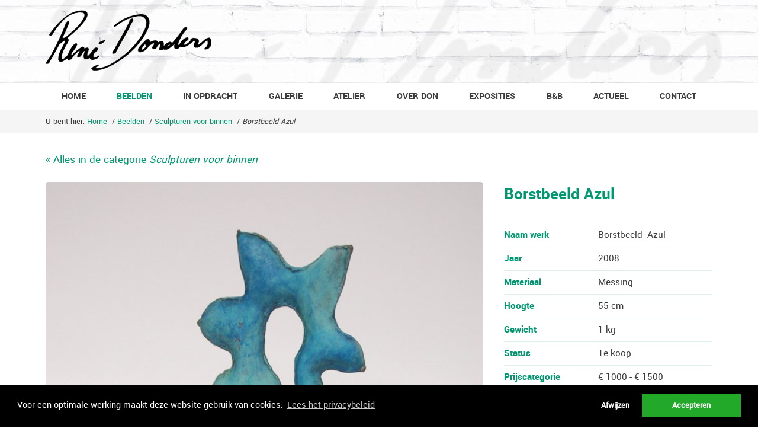

--- FILE ---
content_type: text/html; charset=UTF-8
request_url: https://www.renedonders.com/beelden/sculpturen-voor-binnen/77/borstbeeld-azul
body_size: 5639
content:
<!doctype html>
<html lang="nl" prefix="og: http://ogp.me/ns#" id="htmldoc">
<head>
	<meta charset="utf-8" />
	<meta name="viewport" content="width=device-width, initial-scale=1, maximum-scale=1"/>
	<meta name="twitter:card" content="summary" />
	<meta name="description" content="In deze categorie vind je beelden die binnen erg goed tot hun recht zouden komen maar het wil niet altijd zeggen dat ze niet buiten zouden kunnen staan." />
	<meta property="og:locale" content="nl_NL"/>
	<meta property="og:type" content="website" />
	<meta property="og:site_name" content="Rene Donders" />
	<meta property="og:title" content="Borstbeeld Azul | Sculpturen voor binnen | Beelden - ReneDonders.com" />
	<meta property="og:url" content="https://www.renedonders.com/beelden/sculpturen-voor-binnen/77/borstbeeld-azul" />
	<meta property="og:description" content="In deze categorie vind je beelden die binnen erg goed tot hun recht zouden komen maar het wil niet altijd zeggen dat ze niet buiten zouden kunnen staan." />
	<meta property="og:image" content="https://www.renedonders.com/images/s/DSC_0083.jpg">
	<title>Borstbeeld Azul | Sculpturen voor binnen | Beelden - ReneDonders.com</title>
	<link href="https://www.renedonders.com/css/pub-stylesheet.css?r=01202610" rel="StyleSheet" type="text/css" />
	<link rel="apple-touch-icon" sizes="180x180" href="/apple-touch-icon.png">
	<link rel="icon" type="image/png" href="/favicon-32x32.png" sizes="32x32">
	<link rel="icon" type="image/png" href="/favicon-16x16.png" sizes="16x16">
	<link rel="manifest" href="/manifest.json">
	<link rel="mask-icon" href="/safari-pinned-tab.svg" color="#019771">
	<meta name="theme-color" content="#019771">		
		<link rel="stylesheet" type="text/css" href="//cdnjs.cloudflare.com/ajax/libs/cookieconsent2/3.0.3/cookieconsent.min.css" />
	<script src="https://shared.renedonders.com/js/cookieconsent.js"></script>
	<script async src="https://www.googletagmanager.com/gtag/js?id=G-WCRX3YR328"></script>	<script>
	
	var cookiesAccepted = false;
	var ccObj = false;
	
	var initCC = function() {
		ccObj = new cookieconsent.Popup({
			"palette": {
				"popup": {
					"background": "#000000"
				},
				"button": {
					"background": "#23a929",
					"text": "#ffffff"
				}
			},
			onInitialise: function(status) {
				if (this.getStatus()=="allow") {
					cookiesAccepted = true;
				}
			},
			onStatusChange: function(status, chosenBefore) {
				console.log("state changed to: "+this.getStatus())
				if (this.getStatus()=="allow") {
					cookiesAccepted = true;
					initializeCookieScripts();
				} else {
					cookiesAccepted = false;
					initializeScriptsWithoutCookies();
				}
			},
			"type": "opt-in",
			"content": {
				"message": "Voor een optimale werking maakt deze website gebruik van cookies.",
				"dismiss": "Afwijzen",
				"allow": "Accepteren",
				"link": "Lees het privacybeleid",
				"href": "/privacy"
			},
					})
	}
	
	window.addEventListener("load", initCC);
			
	function initializeCookieScripts() {
				// Standaard Analytics
		window.dataLayer = window.dataLayer || [];
		function gtag(){dataLayer.push(arguments);}
		gtag('js', new Date());
		gtag('config', 'G-WCRX3YR328');
				
		// Indien Google Maps op pagina
		if($("#googleMapsiFrame").length != 0) {
			document.getElementById("googleMapsiFrame").setAttribute('src', $("#googleMapsiFrame").data('src'));
		}
	}
	
	function initializeScriptsWithoutCookies() {
				// Analytics zonder cookies
		window.dataLayer = window.dataLayer || [];
		function gtag(){dataLayer.push(arguments);}
		gtag('js', new Date());
		gtag('config', 'G-WCRX3YR328', { 'anonymize_ip': true });
				
		// Indien Google Maps op pagina
		if($("#googleMapsiFrame").length != 0) {
			document.getElementById("googleMapsiFrame").setAttribute('src', "");
		}
	}
	
	setTimeout(function(){
		if (cookiesAccepted) {
			initializeCookieScripts();
		} else {
			initializeScriptsWithoutCookies();
		}
	}, 1500);
	
	</script>
		
		
</head><body class="beelden sub-sculpturen-voor-binnen">
			<div id="wrap">
		
				
						<header id="header_full">
			<div id="header">
				<a href="https://www.renedonders.com/" id="logo" title="Rene Donders">
					<img src="https://www.renedonders.com/img/logo.png?r=202503111" alt="Rene Donders"/>
				</a>
											</div>
		</header><div id="menuV2_full">
	<nav id="menuV2">
		
		<span class="menuV2TriggerOpen">
			<i class="fa fa-bars"></i>
						<span class="menuV2TriggerTxt">
				Beelden
			</span>
					</span>
		
		<div class="menuV2Wrap">
			<div class="menuV2">
				<ul class="menuV2level1">
										<li>
						<a href="https://www.renedonders.com/" class="mainMenuLink">Home</a>						
												
					</li>
										<li class="menu_active">
						<a href="https://www.renedonders.com/beelden" class="mainMenuLink">Beelden</a>						
												
					</li>
										<li>
						<a href="https://www.renedonders.com/in-opdracht" class="mainMenuLink">In opdracht</a>						
												
					</li>
										<li>
						<a href="https://www.renedonders.com/galerie" class="mainMenuLink">Galerie</a>						
												
					</li>
										<li>
						<a href="https://www.renedonders.com/atelier" class="mainMenuLink">Atelier</a><a href="#" id="subMenuTrigger-7" class="subMenuTrigger"> <i class="fa fa-plus-square"></i></a>						
												
							<ul class="menuV2level2" id="subMenu-7">
					  								  		<li>
						  			<a href="https://www.renedonders.com/atelier/kunstleer-atelier" class="subMenuLink">
							  			Kunstleer atelier
						  			</a>
						  		</li>
					  								  		<li>
						  			<a href="https://www.renedonders.com/atelier/kunstleer-podium" class="subMenuLink">
							  			Kunstleer podium
						  			</a>
						  		</li>
					  							  		</ul>
							
													
												
					</li>
										<li>
						<a href="https://www.renedonders.com/over-don" class="mainMenuLink">Over Don</a>						
												
					</li>
										<li>
						<a href="https://www.renedonders.com/exposities" class="mainMenuLink">Exposities</a>						
												
					</li>
										<li>
						<a href="https://www.renedonders.com/bed-and-breakfast" class="mainMenuLink">B&B</a>						
												
					</li>
										<li>
						<a href="https://www.renedonders.com/actueel" class="mainMenuLink">Actueel</a>						
												
					</li>
										<li>
						<a href="https://www.renedonders.com/contact" class="mainMenuLink">Contact</a>						
												
					</li>
									</ul>
				<span class="menuV2TriggerClose">
					<i class="fa fa-times"></i>
				</span>
			</div>
		</div>
		
	</nav>
</div>

<div id="menuV2_full_alias" aria-hidden="true">&nbsp;</div>						





<div id="crumbpath_full">
	<nav id="crumbpath" aria-label="breadcrumb">
		<ul>
			<li>U bent hier:
				<a href="https://www.renedonders.com/" aria-level="1">Home</a>
			</li>
					<li>&nbsp; / <a href="https://www.renedonders.com/beelden" aria-level="2">Beelden</a></li>
							<li>&nbsp; / <a href="https://www.renedonders.com/beelden/sculpturen-voor-binnen" aria-level="2">Sculpturen voor binnen</a></li>
					<li>
				&nbsp; / <em>
				Borstbeeld Azul
								</em>
			</li>
		</ul>
	</nav>
</div>

<div id="content_full">
			<main id="content">
				<div id="content_r" class="content_catalogus">
					
					<div class="catalogus_left">
						<div class="paragraph_main">
							
							<p>
								<a href="https://www.renedonders.com/beelden/sculpturen-voor-binnen" aria-level="2">&laquo; Alles in de categorie <em>Sculpturen voor binnen</em></a>
							</p>
							


							<div id="mainCatalogusItemSlider" class="mainCatalogusItemSlider owl-carousel" role="slider">
																<a href="https://www.renedonders.com/images/s/borstbeeld-azul.jpg" class="mainCatalogusItem trigger" rel="fotos" title="Messing Borstbeeld Azul 2008">
							    	<img src="https://www.renedonders.com/images/s/borstbeeld-azul.jpg" alt="Messing Borstbeeld Azul 2008"/>
								</a>
														    </div>
							
						</div>	
					</div>
					<div class="catalogus_right">
						<div class="catalogus_paragraph">
							<h1>Borstbeeld Azul</h1>
							<table border="0" cellpadding="0" cellspacing="0" style="width: 100%;">
	<tbody>
		<tr>
			<td><strong>Naam werk</strong></td>
			<td>Borstbeeld -Azul</td>
		</tr>
		<tr>
			<td><strong>Jaar</strong></td>
			<td>2008</td>
		</tr>
		<tr>
			<td><strong>Materiaal</strong></td>
			<td>Messing</td>
		</tr>
		<tr>
			<td><strong>Hoogte</strong></td>
			<td>55 cm</td>
		</tr>
		<tr>
			<td><strong>Gewicht</strong></td>
			<td>1 kg</td>
		</tr>
		<tr>
			<td><strong>Status</strong></td>
			<td>Te koop</td>
		</tr>
		<tr>
			<td><strong>Prijscategorie</strong></td>
			<td>&euro; 1000 - &euro; 1500</td>
		</tr>
	</tbody>
</table>

<p>&nbsp;</p>

							<div class="clearfix"></div>
						</div>	
												<a href="https://www.renedonders.com/contact" class="btn orderBtn" title="Informatie opvragen">Informatie opvragen</a>
											</div>
					
					<div class="catalogusItemsSliderWrap">
						<h2 class="catalogusItemsSliderTitle">Gerelateerd werk</h2>
						<div id="catalogusItemsSlider" class="catalogusItemsSlider owl-carousel" role="slider">
			
														<a href="https://www.renedonders.com/beelden/sculpturen-voor-binnen/78/boomman" class="catalogusItem">
						    	<img src="https://www.renedonders.com/images/st/Boomman.jpg" alt="Messing beeld Boomman 2018"/>
							</a>
														<a href="https://www.renedonders.com/beelden/sculpturen-voor-binnen/76/borstbeeld-maron" class="catalogusItem">
						    	<img src="https://www.renedonders.com/images/st/borstbeeld-maron.jpg" alt="Messing Borstbeeld Maron 2009"/>
							</a>
														<a href="https://www.renedonders.com/beelden/sculpturen-voor-binnen/75/dansje" class="catalogusItem">
						    	<img src="https://www.renedonders.com/images/st/dansje.jpg" alt="Messing beeld Dansje 2009"/>
							</a>
														<a href="https://www.renedonders.com/beelden/sculpturen-voor-binnen/74/de-laatste-olifantman" class="catalogusItem">
						    	<img src="https://www.renedonders.com/images/st/de-laatste-olifantman-1.jpg" alt="Messing en arduin beeld De Laatste Olifantman 2013 01"/>
							</a>
														<a href="https://www.renedonders.com/beelden/sculpturen-voor-binnen/73/folie" class="catalogusItem">
						    	<img src="https://www.renedonders.com/images/st/Folie-4messing-h-55-cm.jpg" alt="Messing binnenbeeld Folie 2017 01"/>
							</a>
														<a href="https://www.renedonders.com/beelden/sculpturen-voor-binnen/72/gondelierster-dance" class="catalogusItem">
						    	<img src="https://www.renedonders.com/images/st/gondelierster-dance-01.jpg" alt="Koper en arduin beeld Gondelierster Dance 2015 01"/>
							</a>
														<a href="https://www.renedonders.com/beelden/sculpturen-voor-binnen/71/gondelierster-folie" class="catalogusItem">
						    	<img src="https://www.renedonders.com/images/st/gondelierster-folie-1.jpg" alt="Gemengde techniek beeld Gondelierster Folie 2010 01"/>
							</a>
														<a href="https://www.renedonders.com/beelden/sculpturen-voor-binnen/70/gondelierster-force" class="catalogusItem">
						    	<img src="https://www.renedonders.com/images/st/gondelierster-force-01.jpg" alt="Gemengde techniek beeld Gondelierster Force 2011 01"/>
							</a>
														<a href="https://www.renedonders.com/beelden/sculpturen-voor-binnen/69/gondelierster-la-scala" class="catalogusItem">
						    	<img src="https://www.renedonders.com/images/st/gondelierster-la-scala-01.jpg" alt="Gemengde techniek beeld Gondelierster La Scala 2015 01"/>
							</a>
														<a href="https://www.renedonders.com/beelden/sculpturen-voor-binnen/68/gondelierster-love-me-tender" class="catalogusItem">
						    	<img src="https://www.renedonders.com/images/st/gondelierster-love-me-tender--o.jpg" alt="Gemengde techniek beeld Gondelierster, Love me Tender 2011 01"/>
							</a>
														<a href="https://www.renedonders.com/beelden/sculpturen-voor-binnen/67/gondelierster-quasi" class="catalogusItem">
						    	<img src="https://www.renedonders.com/images/st/gondelierster-quasi-01.jpg" alt="Gemengde techniek beeld Gondelierster, Quasi 2015 01"/>
							</a>
														<a href="https://www.renedonders.com/beelden/sculpturen-voor-binnen/66/grijs-in-grijs" class="catalogusItem">
						    	<img src="https://www.renedonders.com/images/st/grijs-in-grijs-1.jpg" alt="Messing en arduin beeld Grijs in Grijs 2016 01"/>
							</a>
														<a href="https://www.renedonders.com/beelden/sculpturen-voor-binnen/65/haaibaai" class="catalogusItem">
						    	<img src="https://www.renedonders.com/images/st/haaibaai-1.jpg" alt="Messing beeld Haaibaai 01"/>
							</a>
														<a href="https://www.renedonders.com/beelden/sculpturen-voor-binnen/64/how-much-is-that-doggie-in-the-window" class="catalogusItem">
						    	<img src="https://www.renedonders.com/images/st/how-much-is-that-doggie-in-the-window-1.jpg" alt="Gemengde technieken binnenbeeld How Much Is That Doggie In The Window 2015 01"/>
							</a>
														<a href="https://www.renedonders.com/beelden/sculpturen-voor-binnen/63/jumping-head-3" class="catalogusItem">
						    	<img src="https://www.renedonders.com/images/st/jumping-head-c1.jpg" alt="Messing beeld Jumping Head 3 01"/>
							</a>
														<a href="https://www.renedonders.com/beelden/sculpturen-voor-binnen/62/jumping-head-2" class="catalogusItem">
						    	<img src="https://www.renedonders.com/images/st/jumping-head-b1.jpg" alt="Messing beeld Jumping Head 2 01"/>
							</a>
														<a href="https://www.renedonders.com/beelden/sculpturen-voor-binnen/61/jumping-head-1" class="catalogusItem">
						    	<img src="https://www.renedonders.com/images/st/jumping-head-a1.jpg" alt="Messing beeld Jumping Head 1 01"/>
							</a>
														<a href="https://www.renedonders.com/beelden/sculpturen-voor-binnen/60/kaajman" class="catalogusItem">
						    	<img src="https://www.renedonders.com/images/st/kaaiman-1.jpg" alt="Messing en stenen beeld Kaajman 2013 01"/>
							</a>
														<a href="https://www.renedonders.com/beelden/sculpturen-voor-binnen/59/monocle" class="catalogusItem">
						    	<img src="https://www.renedonders.com/images/st/monocle-0.jpg" alt="Messing binnenbeeld Monocle 2017 01"/>
							</a>
														<a href="https://www.renedonders.com/beelden/sculpturen-voor-binnen/58/nakend" class="catalogusItem">
						    	<img src="https://www.renedonders.com/images/st/nakend-1.jpg" alt="Messing beeld Nakend 2012 01"/>
							</a>
														<a href="https://www.renedonders.com/beelden/sculpturen-voor-binnen/57/narretje" class="catalogusItem">
						    	<img src="https://www.renedonders.com/images/st/narretje-1.jpg" alt="Messing beeld Narretje 2012 01"/>
							</a>
														<a href="https://www.renedonders.com/beelden/sculpturen-voor-binnen/56/not-a-cloud-in-the-sky" class="catalogusItem">
						    	<img src="https://www.renedonders.com/images/st/Not-a-cloud-in-the-sky-1.jpg" alt="Stalen en bronzen binnenbeeld Not A Cloud At The Sky 2012 01"/>
							</a>
														<a href="https://www.renedonders.com/beelden/sculpturen-voor-binnen/54/painted-head" class="catalogusItem">
						    	<img src="https://www.renedonders.com/images/st/painted-head-1.jpg" alt="Messing binnenbeeld Painted Head 2017 01"/>
							</a>
														<a href="https://www.renedonders.com/beelden/sculpturen-voor-binnen/53/private-dancer" class="catalogusItem">
						    	<img src="https://www.renedonders.com/images/st/private-dancer-1.jpg" alt="Messing en veren binnenbeeld Private Dancer 2017 01"/>
							</a>
														<a href="https://www.renedonders.com/beelden/sculpturen-voor-binnen/52/slotbout" class="catalogusItem">
						    	<img src="https://www.renedonders.com/images/st/slotbout-2.jpg" alt="Messing en stalen binnenbeeld Slotbout 01"/>
							</a>
														<a href="https://www.renedonders.com/beelden/sculpturen-voor-binnen/51/straalvlieg" class="catalogusItem">
						    	<img src="https://www.renedonders.com/images/st/straalvlieg-01.jpg" alt="Messing beeld Straalvlieg 2012 01"/>
							</a>
														<a href="https://www.renedonders.com/beelden/sculpturen-voor-binnen/50/teardrops" class="catalogusItem">
						    	<img src="https://www.renedonders.com/images/st/Teardrops-4-messing-h-50cm.jpg" alt="Messing binnenbeeld Teardrops 2017 01"/>
							</a>
														<a href="https://www.renedonders.com/beelden/sculpturen-voor-binnen/49/the-amazing-tweet" class="catalogusItem">
						    	<img src="https://www.renedonders.com/images/st/the-amazing-tweet-1.jpg" alt="Messing en arduin beeld The Amazing Tweet 2013 01"/>
							</a>
														<a href="https://www.renedonders.com/beelden/sculpturen-voor-binnen/48/time-flies" class="catalogusItem">
						    	<img src="https://www.renedonders.com/images/st/time-flies-1.jpg" alt="Messing beeld Time Flies 2012 01"/>
							</a>
														<a href="https://www.renedonders.com/beelden/sculpturen-voor-binnen/47/toro" class="catalogusItem">
						    	<img src="https://www.renedonders.com/images/st/toro-1.jpg" alt="Messing beeld Toro 2012 01"/>
							</a>
														<a href="https://www.renedonders.com/beelden/sculpturen-voor-binnen/46/velours" class="catalogusItem">
						    	<img src="https://www.renedonders.com/images/st/velours-1.jpg" alt="Messing en velours binnenbeeld Velours 2017 01"/>
							</a>
														<a href="https://www.renedonders.com/beelden/sculpturen-voor-binnen/45/verlichte-pad" class="catalogusItem">
						    	<img src="https://www.renedonders.com/images/st/verlichte-pad-1.jpg" alt="Messing beeld Verlichte Pad 2013 01"/>
							</a>
														<a href="https://www.renedonders.com/beelden/sculpturen-voor-binnen/44/voile" class="catalogusItem">
						    	<img src="https://www.renedonders.com/images/st/Voile-messing-o-h-60-cm.jpg" alt="Messing binnenbeeld Voile 2017 01"/>
							</a>
													    
					    </div>
					</div>
					
				</div>
			</main>
		</div>				
				<footer id="footer_full">
	<a id="footer-anchor"></a>
	<div id="footer">
				<div class="footer_col">
			
						
			<nav>
				<h3>Menu</h3>
				<ul>
										<li>
						<a href="https://www.renedonders.com/">Home</a>
					</li>
										<li class="menu_active">
						<a href="https://www.renedonders.com/beelden">Beelden</a>
					</li>
										<li>
						<a href="https://www.renedonders.com/in-opdracht">In opdracht</a>
					</li>
										<li>
						<a href="https://www.renedonders.com/galerie">Galerie</a>
					</li>
										<li>
						<a href="https://www.renedonders.com/atelier">Atelier</a>
					</li>
										<li>
						<a href="https://www.renedonders.com/over-don">Over Don</a>
					</li>
										<li>
						<a href="https://www.renedonders.com/exposities">Exposities</a>
					</li>
										<li>
						<a href="https://www.renedonders.com/bed-and-breakfast">B&B</a>
					</li>
										<li>
						<a href="https://www.renedonders.com/actueel">Actueel</a>
					</li>
										<li>
						<a href="https://www.renedonders.com/contact">Contact</a>
					</li>
									</ul>
			</nav>
			
						
		</div>
				<div class="footer_col largeAndUpBlock">
			
						<h3>Beelden</h3>			<ul><li><a href="https://www.renedonders.com/beelden/sculpturen-voor-buiten">Sculpturen voor buiten</a></li><li><a href="https://www.renedonders.com/beelden/sculpturen-voor-binnen">Sculpturen voor binnen</a></li><li><a href="https://www.renedonders.com/beelden/kleinplastiek">Kleinplastiek</a></li><li><a href="https://www.renedonders.com/beelden/wandobjecten">Wandobjecten</a></li></ul>
			
						
		</div>
				<div class="footer_col largeAndUpBlock">
			
						<h3>In opdracht</h3>
			<ul><li><a href="https://www.renedonders.com/in-opdracht/buitenbeelden">Buitenbeelden</a></li><li><a href="https://www.renedonders.com/in-opdracht/binnenbeelden">Binnenbeelden</a></li><li><a href="https://www.renedonders.com/in-opdracht/wandobjecten">Wandobjecten</a></li><li><a href="https://www.renedonders.com/in-opdracht/herdenkingsmonumenten">Herdenkingsmonumenten</a></li><li><a href="https://www.renedonders.com/in-opdracht/werken-in-opdracht">Werken in opdracht</a></li></ul>
			
						
		</div>
				<div class="footer_col">
			
						<h3>Contact</h3>
			<p>René Donders<br/>Beeldend Kunstenaar<br/>Jan Aartestraat 86<br/>5017 EE Tilburg<br/><br/><i class="fa fa-mobile" aria-hidden="true"></i> 06 - 178 404 96<br/><i class="fa fa-phone" aria-hidden="true"></i> 013 - 54 23 855<br/><a href="" target="_blank" class="hussel">qba@erarqbaqref.pbz</a></p>
			
						<div class="socmed_footer">
													<a href="https://twitter.com/renedonders" class="socmed_icon socmed_icon_twitter" title="Rene Donders op Twitter" target="_blank"><span aria-hidden="true">q</span></a>
																					<a href="https://www.instagram.com/dondersrene/" class="socmed_icon socmed_icon_instagram" title="Rene Donders op Instagram" target="_blank"><span aria-hidden="true">h</span></a>
											</div>
						
						
		</div>
			</div>
	<div id="copyright">
				<p>
			<span>
				&copy; 2026 renedonders.com | Alle rechten voorbehouden
								 | <a onclick="ccObj.open()">Cookies</a> | <a href="/privacy">Privacybeleid</a>			</span>
		</p>
			</div>
</footer>	</div>
		<script src="//ajax.googleapis.com/ajax/libs/jquery/1.11.3/jquery.min.js"></script>
	<script src="https://www.renedonders.com/js/build/production.min.js?r=260120261"></script>
			<script src="https://www.google.com/recaptcha/api.js" async defer></script>
		<script>
	    function captchaSubmit(data) {
	        document.getElementById("contactformulier").submit();
	    }
		</script>
		<!--[if lt IE 9]><script src="https://html5shim.googlecode.com/svn/trunk/html5.js"></script><![endif]-->
						
											
												
											
												
											
												
											
												
											
												
					  									<script>
								
								$(document).ready(function(){
									$("#subMenuTrigger-7").click(function(){
										$("#subMenu-7").slideToggle();
										if ($(this).children().hasClass( "fa-plus-square" )) {
											$(this).children().removeClass( "fa-plus-square" );
											$(this).children().addClass( "fa-minus-square" );
										}
										else if ($(this).children().hasClass( "fa-minus-square" )) {
											$(this).children().removeClass( "fa-minus-square" );
											$(this).children().addClass( "fa-plus-square" );
										}
									});
								});
								
							</script>
											  		
												
											
												
											
												
											
												
											
												
											
												
										
					
															
					
							<script>
		 
				 
		$(document).ready(function(){
			
						
				// Open mobiele menu
				$(".menuV2TriggerOpen").click(function(){
					$(".menuV2Wrap").addClass("active");
				});
				
				// Sluit mobiele menu
				$(".menuV2TriggerClose").click(function(){
					$(".menuV2Wrap").removeClass("active");
				});
				
								
				$(window).scroll(function() {
				if ($(this).scrollTop() > 140){
				    $('#menuV2_full').addClass("sticky");
				    $('#menuV2_full_alias').addClass("visible");
				  }
				  else{
				    $('#menuV2_full').removeClass("sticky");
				    $('#menuV2_full_alias').removeClass("visible");
				  }
				});
				
								
				
			
						
			
		    
						
						
			$(".trigger").fancybox({
				autoSize: true,
				padding: 0
			});
			
						
			
			
						
			$("#catalogusItemsSlider").owlCarousel({
				singleItem: false,
				items: 4,
				itemsDesktop : [1439,4],
				itemsDesktopSmall : [979,3],
				itemsTablet: [769,2],
				itemsMobile : [479,2],
				slideSpeed : 400,
				paginationSpeed : 800,
				rewindSpeed : 1000,
				autoPlay : false,
				stopOnHover : true,
				navigation : true,
				navigationText : ["f","g"],
				rewindNav : true,
				scrollPerPage : false,
				pagination : false,
				paginationNumbers: false,
				lazyLoad : true,
				lazyFollow : true,
				lazyEffect : "fade"
			});
			
			$("#mainCatalogusItemSlider").owlCarousel({
				singleItem: true,
				slideSpeed : 400,
				paginationSpeed : 800,
				rewindSpeed : 1000,
				autoPlay : false,
				stopOnHover : true,
				navigation : true,
				navigationText : ["h","i"],
				rewindNav : true,
				autoHeight: true,
				scrollPerPage : false,
				pagination : false,
				paginationNumbers: false,
				lazyLoad : true,
				lazyFollow : true,
				lazyEffect : "fade"
			});
			
						
			
			
		});
		
			</script>
	
		
	<script>
	
		
	$('.hussel').each(function(){
		var encrypted = $(this).html();
		$(this).html(encrypted.hussel()).attr('href', 'mailto:'+encrypted.hussel());
	})
	
		
		
	!function(e){"use strict";e.picturefill=function(){for(var t=e.document.getElementsByTagName("span"),a=0,i=t.length;i>a;a++)if(null!==t[a].getAttribute("data-picture")){for(var n=t[a].getElementsByTagName("span"),r=[],d=0,l=n.length;l>d;d++){var o=n[d].getAttribute("data-media");(!o||e.matchMedia&&e.matchMedia(o).matches)&&r.push(n[d])}var c=t[a].getElementsByTagName("img")[0];if(r.length){var u=r.pop();if(c&&"NOSCRIPT"!==c.parentNode.nodeName){if(u===c.parentNode)continue}else c=e.document.createElement("img"),c.alt=t[a].getAttribute("data-alt");c.src=u.getAttribute("data-src"),u.appendChild(c),c.removeAttribute("width"),c.removeAttribute("height")}else c&&c.parentNode.removeChild(c)}},e.addEventListener?(e.addEventListener("resize",e.picturefill,!1),e.addEventListener("DOMContentLoaded",function(){e.picturefill(),e.removeEventListener("load",e.picturefill,!1)},!1),e.addEventListener("load",e.picturefill,!1)):e.attachEvent&&e.attachEvent("onload",e.picturefill)}(this);
	
		
	</script>
		</body>
</html>

--- FILE ---
content_type: text/css
request_url: https://www.renedonders.com/css/pub-stylesheet.css?r=01202610
body_size: 19837
content:
@font-face{font-family:"yantramanav-regular-webfont";src:url("../font/yantramanav-regular-webfont.woff2") format("woff2"),url("../font/yantramanav-regular-webfont.woff") format("woff");font-weight:normal;font-style:normal}@font-face{font-family:"yantramanav-bold-webfont";src:url("../font/yantramanav-bold-webfont.woff2") format("woff2"),url("../font/yantramanav-bold-webfont.woff") format("woff");font-weight:normal;font-style:normal}@font-face{font-family:"icon-font";src:url("../font/icon-font.eot");src:url("../font/icon-font.eot?#iefix") format("embedded-opentype"),url("../font/icon-font.woff") format("woff"),url("../font/icon-font.ttf") format("truetype"),url("../font/icon-font.svg#icon-font") format("svg");font-weight:normal;font-style:normal}@font-face{font-family:"icon-font-custom";src:url("../font/icon-font-custom.eot");src:url("../font/icon-font-custom.eot?#iefix") format("embedded-opentype"),url("../font/icon-font-custom.woff") format("woff"),url("../font/icon-font-custom.ttf") format("truetype"),url("../font/icon-font-custom.svg#icon-font-custom") format("svg");font-weight:normal;font-style:normal}html,body,div,span,applet,object,iframe,h1,h2,h3,h4,h5,h6,p,blockquote,pre,a,abbr,acronym,address,big,cite,code,del,dfn,em,font,img,ins,kbd,q,s,samp,small,strike,strong,sub,sup,tt,var,b,u,i,center,dl,dt,dd,ol,ul,li,fieldset,form,label,legend,table,caption,tbody,tfoot,thead,tr,th,td{margin:0;padding:0;border:0;outline:0;vertical-align:baseline;background:transparent}html{-webkit-text-size-adjust:none;-webkit-font-smoothing:subpixel-antialiased;overflow-x:hidden}body{background:#fff;font-family:"yantramanav-regular-webfont",Arial;color:#3c3c3c;text-align:left}p{font-size:1.02832em;line-height:1.40625}@media (min-width: 318px){p{font-size:0.94922em;line-height:1.40625}}@media (min-width: 560px){p{font-size:1.02832em;line-height:1.40625}}@media (min-width: 766px){p{font-size:1.10742em;line-height:1.40625}}@media (min-width: 922px){p{font-size:1.18652em;line-height:1.40625}}@media (min-width: 1080px){p{font-size:1.18652em;line-height:1.40625}}a{-webkit-transition:0.25s all ease;-moz-transition:0.25s all ease;-ms-transition:0.25s all ease;-o-transition:0.25s all ease;transition:0.25s all ease;text-decoration:none}h1,h2,h3,h4,h5,h6{font-family:"yantramanav-bold-webfont",Georgia;font-weight:normal;vertical-align:middle}strong,b,.bold{font-family:"yantramanav-bold-webfont",Arial;font-weight:normal}.shadow{-webkit-box-shadow:none;-moz-box-shadow:none;box-shadow:none}#wrap{position:relative;width:100%;overflow:hidden;min-width:298px}.iconFont{font-family:"icon-font" !important}table{width:100%}.grecaptcha-badge{display:none}.cc-revoke{display:none !important}.iframePadding{-moz-box-shadow:none;-webkit-box-shadow:none;box-shadow:none;background:#fff;width:100%;padding:0}@media (min-width: 560px){.iframePadding{width:100%;padding:0}}@media (min-width: 766px){.iframePadding{width:100%;padding:0}}@media (min-width: 766px){.iframePadding.iframePaddingLarge{width:100%;padding:0}}.mapsOverlay{background:transparent;position:absolute;width:100%;height:100%;top:0px;left:0px;z-index:1}.responsive-video{width:100%;position:relative;padding-bottom:56.25%;height:0;overflow:hidden}.responsive-video iframe,.responsive-video object,.responsive-video embed{position:absolute;top:0;left:0;width:100%;height:100%}.responsive-soundcloud{-moz-box-shadow:none;-webkit-box-shadow:none;box-shadow:none;width:100%;position:relative}.smallAndUpBlock{display:none}@media (min-width: 560px){.smallAndUpBlock{display:block}}.mediumAndUpBlock{display:none}@media (min-width: 766px){.mediumAndUpBlock{display:block}}.largeAndUpBlock{display:none}@media (min-width: 922px){.largeAndUpBlock{display:block}}.extraLargeAndUpBlock,.extraLargeOnlyBlock{display:none}@media (min-width: 1080px){.extraLargeAndUpBlock,.extraLargeOnlyBlock{display:block}}.smallOnlyBlock{display:none}@media (min-width: 560px){.smallOnlyBlock{display:block}}@media (min-width: 766px){.smallOnlyBlock{display:none}}.mediumOnlyBlock{display:none}@media (min-width: 766px){.mediumOnlyBlock{display:block}}@media (min-width: 922px){.mediumOnlyBlock{display:none}}.largeOnlyBlock{display:none}@media (min-width: 922px){.largeOnlyBlock{display:block}}@media (min-width: 1080px){.largeOnlyBlock{display:none}}.extraSmallAndDownBlock,.extraSmallOnlyBlock{display:block}@media (min-width: 560px){.extraSmallAndDownBlock,.extraSmallOnlyBlock{display:none}}.smallAndDownBlock{display:block}@media (min-width: 766px){.smallAndDownBlock{display:none}}.mediumAndDownBlock{display:block}@media (min-width: 922px){.mediumAndDownBlock{display:none}}.largeAndDownBlock{display:block}@media (min-width: 1080px){.largeAndDownBlock{display:none}}.smallAndUpInline{display:none}@media (min-width: 560px){.smallAndUpInline{display:inline}}.mediumAndUpInline{display:none}@media (min-width: 766px){.mediumAndUpInline{display:inline}}.largeAndUpInline{display:none}@media (min-width: 922px){.largeAndUpInline{display:inline}}.extraLargeAndUpInline,.extraLargeOnlyInline{display:none}@media (min-width: 1080px){.extraLargeAndUpInline,.extraLargeOnlyInline{display:inline}}.smallOnlyInline{display:none}@media (min-width: 560px){.smallOnlyInline{display:inline}}@media (min-width: 766px){.smallOnlyInline{display:none}}.mediumOnlyInline{display:none}@media (min-width: 766px){.mediumOnlyInline{display:inline}}@media (min-width: 922px){.mediumOnlyInline{display:none}}.largeOnlyInline{display:none}@media (min-width: 922px){.largeOnlyInline{display:inline}}@media (min-width: 1080px){.largeOnlyInline{display:none}}.extraSmallAndDownInline,.extraSmallOnlyInline{display:inline}@media (min-width: 560px){.extraSmallAndDownInline,.extraSmallOnlyInline{display:none}}.smallAndDownInline{display:inline}@media (min-width: 766px){.smallAndDownInline{display:none}}.mediumAndDownInline{display:inline}@media (min-width: 922px){.mediumAndDownInline{display:none}}.largeAndDownInline{display:inline}@media (min-width: 1080px){.largeAndDownInline{display:none}}.extraTopMargin{margin:1.875em 0 0}.hidden{display:none}.inlineBlock{display:inline-block}.clearfix:before,.clearfix:after{content:" ";display:table}.clearfix:after{clear:both}.clearfix{*zoom:1}#header_full{position:relative;background:url(../img/bg-wall.jpg);color:#3c3c3c;text-shadow:none;width:100%}@media (min-width: 766px){#header_full{padding:0}}#header_full #header{float:none;position:relative;min-width:298px;margin:0 auto}@media (min-width: 318px){#header_full #header{min-width:298px}}@media (min-width: 560px){#header_full #header{min-width:540px}}@media (min-width: 766px){#header_full #header{min-width:746px}}@media (min-width: 922px){#header_full #header{min-width:902px}}@media (min-width: 1080px){#header_full #header{min-width:1060px;max-width:1160px}}#header_full:after{display:table;content:" ";clear:both}#menu_full{position:relative;background:#fff;text-transform:uppercase;width:100%;height:60px}@media (min-width: 766px){#menu_full{height:auto}}#menu_full #menu{min-width:298px;margin:0 auto;height:auto}@media (min-width: 318px){#menu_full #menu{min-width:298px}}@media (min-width: 560px){#menu_full #menu{min-width:540px}}@media (min-width: 766px){#menu_full #menu{min-width:746px}}@media (min-width: 922px){#menu_full #menu{min-width:902px}}@media (min-width: 1080px){#menu_full #menu{min-width:1060px;max-width:1160px}}#menu_full.sticky{position:fixed;z-index:1;top:0;-moz-box-shadow:0 1px 3px 0 rgba(0,0,0,0.2);-webkit-box-shadow:0 1px 3px 0 rgba(0,0,0,0.2);box-shadow:0 1px 3px 0 rgba(0,0,0,0.2)}#slider_full{position:relative;background:#f5f5f5;width:100%}#cols{position:relative;width:100%;overflow:hidden;padding:0 0 0 0;position:relative}#crumbpath_full{position:relative;background:#f5f5f5;width:100%}#crumbpath_full #crumbpath{min-width:298px;margin:0 auto;overflow:hidden}@media (min-width: 318px){#crumbpath_full #crumbpath{min-width:298px}}@media (min-width: 560px){#crumbpath_full #crumbpath{min-width:540px}}@media (min-width: 766px){#crumbpath_full #crumbpath{min-width:746px}}@media (min-width: 922px){#crumbpath_full #crumbpath{min-width:902px}}@media (min-width: 1080px){#crumbpath_full #crumbpath{min-width:1060px;max-width:1160px}}#content_full{position:relative;width:100%;padding:0 0 30px 0}#content_full #content{min-width:298px;margin:0 auto;padding:0 0 1.875em 0}@media (min-width: 318px){#content_full #content{min-width:298px}}@media (min-width: 560px){#content_full #content{min-width:540px}}@media (min-width: 766px){#content_full #content{min-width:746px}}@media (min-width: 922px){#content_full #content{min-width:902px}}@media (min-width: 1080px){#content_full #content{min-width:1060px;max-width:1160px}}#content_full #content:after{display:table;content:" ";clear:both}#introblocks_full{position:relative;width:100%}#introblocks_full #introblocks{min-width:298px;margin:0 auto;padding:0 0 1.875em 0}@media (min-width: 318px){#introblocks_full #introblocks{min-width:298px}}@media (min-width: 560px){#introblocks_full #introblocks{min-width:540px}}@media (min-width: 766px){#introblocks_full #introblocks{min-width:746px}}@media (min-width: 922px){#introblocks_full #introblocks{min-width:902px}}@media (min-width: 1080px){#introblocks_full #introblocks{min-width:1060px;max-width:1160px}}#sliderblock_full{position:relative;background:#f5f5f5;width:100%;padding:0 0 1.5em 0}#sliderblock_full #sliderblock{min-width:298px;margin:0 auto}@media (min-width: 318px){#sliderblock_full #sliderblock{min-width:298px}}@media (min-width: 560px){#sliderblock_full #sliderblock{min-width:540px}}@media (min-width: 766px){#sliderblock_full #sliderblock{min-width:746px}}@media (min-width: 922px){#sliderblock_full #sliderblock{min-width:902px}}@media (min-width: 1080px){#sliderblock_full #sliderblock{min-width:1060px;max-width:1160px}}#footer_full{position:relative;background:url(../img/bg-wall.jpg);width:100%}#footer_full #footer{min-width:298px;margin:0 auto}@media (min-width: 318px){#footer_full #footer{min-width:298px}}@media (min-width: 560px){#footer_full #footer{min-width:540px}}@media (min-width: 766px){#footer_full #footer{min-width:746px}}@media (min-width: 922px){#footer_full #footer{min-width:902px}}@media (min-width: 1080px){#footer_full #footer{min-width:1060px;max-width:1160px}}#footer_full #copyright{min-width:298px;margin:0 auto}@media (min-width: 318px){#footer_full #copyright{min-width:298px}}@media (min-width: 560px){#footer_full #copyright{min-width:540px}}@media (min-width: 766px){#footer_full #copyright{min-width:746px}}@media (min-width: 922px){#footer_full #copyright{min-width:902px}}@media (min-width: 1080px){#footer_full #copyright{min-width:1060px;max-width:1160px}}#footer_full:after{display:table;content:" ";clear:both}#logo{float:none}#logo img{display:block;margin:0 auto;max-width:260px}@media (min-width: 766px){#logo{float:left;margin:0 0 0 1.5%}}#logo.centerLogo{display:block}#logo.centerLogo img{display:block;margin:0 auto}@media (min-width: 766px){#logo.centerLogo{float:none;margin:0}}.sloganWrap{width:100%;padding:0;position:absolute;right:0;bottom:1em;position:relative;right:auto;bottom:auto;pointer-events:none}@media (min-width: 766px){.sloganWrap{position:absolute;right:0;bottom:1em;padding:0}}p.sloganTxt{pointer-events:auto;font-size:1.02832em;line-height:1.40625;font-family:"yantramanav-bold-webfont",Georgia;text-align:center;padding:1em 5%;width:90%;color:#3c3c3c;text-shadow:none;font-style:none}@media (min-width: 318px){p.sloganTxt{font-size:0.94922em;line-height:1.40625}}@media (min-width: 560px){p.sloganTxt{font-size:1.02832em;line-height:1.40625}}@media (min-width: 766px){p.sloganTxt{font-size:1.10742em;line-height:1.40625}}@media (min-width: 922px){p.sloganTxt{font-size:1.18652em;line-height:1.40625}}@media (min-width: 1080px){p.sloganTxt{font-size:1.18652em;line-height:1.40625}}@media (min-width: 766px){p.sloganTxt{float:right;text-align:right;width:64%;margin-right:1.5%;padding:0}}#slider_full #slider .owl-controls{position:absolute;bottom:0;width:100%;height:100%;pointer-events:none}#slider_full #slider .owl-controls .owl-buttons .owl-prev,#slider_full #slider .owl-controls .owl-buttons .owl-next{width:40px;height:40px;margin-bottom:-20px;line-height:35px;position:absolute;bottom:50%;text-align:center;pointer-events:auto;vertical-align:middle;font-size:1.5em;color:rgba(255,255,255,0.5)}@media (min-width: 560px){#slider_full #slider .owl-controls .owl-buttons .owl-prev,#slider_full #slider .owl-controls .owl-buttons .owl-next{width:60px;height:60px;margin-bottom:-30px;line-height:52px;font-size:2em}}@media (min-width: 766px){#slider_full #slider .owl-controls .owl-buttons .owl-prev,#slider_full #slider .owl-controls .owl-buttons .owl-next{width:80px;height:80px;margin-bottom:-40px;line-height:70px;font-size:3em}}#slider_full #slider .owl-controls .owl-buttons .owl-prev{left:0.5em}@media (min-width: 766px){#slider_full #slider .owl-controls .owl-buttons .owl-prev{left:1em}}#slider_full #slider .owl-controls .owl-buttons .owl-mid{display:none}#slider_full #slider .owl-controls .owl-buttons .owl-next{right:0.5em}#slider_full #slider .mainSlide{width:100%;height:200px;background-repeat:no-repeat;background-position:center center;-webkit-background-size:cover;-moz-background-size:cover;-o-background-size:cover;background-size:cover}@media (min-width: 560px){#slider_full #slider .mainSlide{height:275px}}@media (min-width: 766px){#slider_full #slider .mainSlide{height:350px}}@media (min-width: 922px){#slider_full #slider .mainSlide{height:500px}}@media (min-width: 1080px){#slider_full #slider .mainSlide{height:650px}}#slider_full #slider .mainSlide .mainSlideTextPositionWrap{position:absolute;top:0;left:0;width:100%;height:100%;overflow:hidden;z-index:1;display:none}#slider_full #slider .mainSlide .mainSlideTextPositionWrap .mainSlideTextPosition{position:relative;width:80%;height:100%;margin:0 10% 0;zoom:1;display:table}#slider_full #slider .mainSlide .mainSlideTextPositionWrap .mainSlideTextPosition .mainSlideText{width:100%;display:table-cell;vertical-align:middle;text-align:center}@media (min-width: 922px){#slider_full #slider .mainSlide .mainSlideTextPositionWrap .mainSlideTextPosition .mainSlideText.mainSlideTextLeft{text-align:left !important}}#slider_full #slider .mainSlide .mainSlideTextPositionWrap .mainSlideTextPosition .mainSlideText.mainSlideTextLeft .mainSlideTextTitel,#slider_full #slider .mainSlide .mainSlideTextPositionWrap .mainSlideTextPosition .mainSlideText.mainSlideTextLeft .mainSlideTextOnderschrift,#slider_full #slider .mainSlide .mainSlideTextPositionWrap .mainSlideTextPosition .mainSlideText.mainSlideTextLeft .mediumAndUpBlock{text-align:left}#slider_full #slider .mainSlide .mainSlideTextPositionWrap .mainSlideTextPosition .mainSlideText.mainSlideTextCenter{text-align:center !important}@media (min-width: 922px){#slider_full #slider .mainSlide .mainSlideTextPositionWrap .mainSlideTextPosition .mainSlideText.mainSlideTextRight{text-align:right !important}}#slider_full #slider .mainSlide .mainSlideTextPositionWrap .mainSlideTextPosition .mainSlideText.mainSlideTextRight .mainSlideTextTitel,#slider_full #slider .mainSlide .mainSlideTextPositionWrap .mainSlideTextPosition .mainSlideText.mainSlideTextRight .mainSlideTextOnderschrift,#slider_full #slider .mainSlide .mainSlideTextPositionWrap .mainSlideTextPosition .mainSlideText.mainSlideTextRight .mediumAndUpBlock{text-align:right}#slider_full #slider .mainSlide .mainSlideTextPositionWrap .mainSlideTextPosition .mainSlideText .mainSlideTextTitel{width:100%;display:inline-block;font-size:1em;font-size:1.02832em;line-height:1.14258;color:#fff;text-shadow:none;font-family:"yantramanav-bold-webfont",Arial;-webkit-hyphens:none;-moz-hyphens:none;hyphens:none}@media (min-width: 318px){#slider_full #slider .mainSlide .mainSlideTextPositionWrap .mainSlideTextPosition .mainSlideText .mainSlideTextTitel{font-size:0.94922em;line-height:1.14258}}@media (min-width: 560px){#slider_full #slider .mainSlide .mainSlideTextPositionWrap .mainSlideTextPosition .mainSlideText .mainSlideTextTitel{font-size:1.02832em;line-height:1.14258}}@media (min-width: 766px){#slider_full #slider .mainSlide .mainSlideTextPositionWrap .mainSlideTextPosition .mainSlideText .mainSlideTextTitel{font-size:1.10742em;line-height:1.14258}}@media (min-width: 922px){#slider_full #slider .mainSlide .mainSlideTextPositionWrap .mainSlideTextPosition .mainSlideText .mainSlideTextTitel{font-size:1.18652em;line-height:1.14258}}@media (min-width: 1080px){#slider_full #slider .mainSlide .mainSlideTextPositionWrap .mainSlideTextPosition .mainSlideText .mainSlideTextTitel{font-size:1.18652em;line-height:1.14258}}#slider_full #slider .mainSlide .mainSlideTextPositionWrap .mainSlideTextPosition .mainSlideText .mainSlideTextOnderschrift{display:none;width:100%;margin-top:0.75em;font-size:0.89978em;line-height:1.23047;font-family:"yantramanav-regular-webfont",Arial;color:#fff;text-shadow:none}@media (min-width: 318px){#slider_full #slider .mainSlide .mainSlideTextPositionWrap .mainSlideTextPosition .mainSlideText .mainSlideTextOnderschrift{font-size:0.83057em;line-height:1.23047}}@media (min-width: 560px){#slider_full #slider .mainSlide .mainSlideTextPositionWrap .mainSlideTextPosition .mainSlideText .mainSlideTextOnderschrift{font-size:0.89978em;line-height:1.23047}}@media (min-width: 766px){#slider_full #slider .mainSlide .mainSlideTextPositionWrap .mainSlideTextPosition .mainSlideText .mainSlideTextOnderschrift{font-size:0.96899em;line-height:1.23047}}@media (min-width: 922px){#slider_full #slider .mainSlide .mainSlideTextPositionWrap .mainSlideTextPosition .mainSlideText .mainSlideTextOnderschrift{font-size:1.03821em;line-height:1.23047}}@media (min-width: 1080px){#slider_full #slider .mainSlide .mainSlideTextPositionWrap .mainSlideTextPosition .mainSlideText .mainSlideTextOnderschrift{font-size:1.03821em;line-height:1.23047}}@media (min-width: 560px){#slider_full #slider .mainSlide .mainSlideTextPositionWrap .mainSlideTextPosition .mainSlideText .mainSlideTextOnderschrift{display:inline-block}}#slider_full #slider .mainSlide .mainSlideTextPositionWrap .mainSlideTextPosition .mainSlideText .mainSlideBtn{cursor:pointer;width:auto;margin-top:1.5em;font-size:0.77124em;line-height:1.40625;display:inline-block;padding:0.5em 2em !important;font-family:"yantramanav-bold-webfont",Arial;background:#fff;-webkit-border-radius:5px;-moz-border-radius:5px;-ms-border-radius:5px;-o-border-radius:5px;border-radius:5px;border-top:2px solid #fff;border-right:2px solid #fff;border-bottom:2px solid #fff;border-left:2px solid #fff;-webkit-transition:0.25s all ease;-moz-transition:0.25s all ease;-ms-transition:0.25s all ease;-o-transition:0.25s all ease;transition:0.25s all ease;color:#3c3c3c;text-shadow:none;cursor:pointer;-webkit-appearance:none}@media (min-width: 318px){#slider_full #slider .mainSlide .mainSlideTextPositionWrap .mainSlideTextPosition .mainSlideText .mainSlideBtn{font-size:0.71191em;line-height:1.40625}}@media (min-width: 560px){#slider_full #slider .mainSlide .mainSlideTextPositionWrap .mainSlideTextPosition .mainSlideText .mainSlideBtn{font-size:0.77124em;line-height:1.40625}}@media (min-width: 766px){#slider_full #slider .mainSlide .mainSlideTextPositionWrap .mainSlideTextPosition .mainSlideText .mainSlideBtn{font-size:0.83057em;line-height:1.40625}}@media (min-width: 922px){#slider_full #slider .mainSlide .mainSlideTextPositionWrap .mainSlideTextPosition .mainSlideText .mainSlideBtn{font-size:0.88989em;line-height:1.40625}}@media (min-width: 1080px){#slider_full #slider .mainSlide .mainSlideTextPositionWrap .mainSlideTextPosition .mainSlideText .mainSlideBtn{font-size:0.88989em;line-height:1.40625}}#slider_full #slider .mainSlide .mainSlideTextPositionWrap .mainSlideTextPosition .mainSlideText .mainSlideBtn:hover{background:none;-webkit-border-radius:5px;-moz-border-radius:5px;-ms-border-radius:5px;-o-border-radius:5px;border-radius:5px;border-top:2px solid #fff;border-right:2px solid #fff;border-bottom:2px solid #fff;border-left:2px solid #fff;color:#fff;text-shadow:none}#slider_full #slider .mainSlide .mainSlideTextPositionWrap .mainSlideTextPosition .mainSlideText .mainSlideTextBackground{display:inline-block;text-align:center;padding:1em 2em 1.25em 2em;max-width:400px;-webkit-border-radius:5px;-moz-border-radius:5px;-ms-border-radius:5px;-o-border-radius:5px;border-radius:5px;background:rgba(1,151,113,0.85)}@media (min-width: 922px){#slider_full #slider .mainSlide .mainSlideTextPositionWrap .mainSlideTextPosition{margin:0 10% 0}}@media (min-width: 766px){#slider_full #slider .mainSlide .mainSlideTextPositionWrap{display:block}}#menuV2_full{position:relative;width:100%;background:#fff}#menuV2_full #menuV2{min-width:298px;margin:0 auto}@media (min-width: 318px){#menuV2_full #menuV2{min-width:298px}}@media (min-width: 560px){#menuV2_full #menuV2{min-width:540px}}@media (min-width: 766px){#menuV2_full #menuV2{min-width:746px}}@media (min-width: 922px){#menuV2_full #menuV2{min-width:902px}}@media (min-width: 1080px){#menuV2_full #menuV2{min-width:1060px;max-width:1160px}}#menuV2_full.sticky{position:fixed;z-index:1;top:0;-moz-box-shadow:0 1px 3px 0 rgba(0,0,0,0.2);-webkit-box-shadow:0 1px 3px 0 rgba(0,0,0,0.2);box-shadow:0 1px 3px 0 rgba(0,0,0,0.2)}#menuV2_full:after{display:table;content:" ";clear:both}#menuV2_full_alias{width:100%;display:none;font-size:1.5em;padding:0.5em 5% 0.75em}#menuV2_full_alias.visible{display:block}.menuV2TriggerOpen{float:left;display:inline-block;font-size:1.5em;padding:0.5em 5% 0.75em;color:#3c3c3c;text-shadow:none;cursor:pointer}.menuV2TriggerOpen:hover{color:#019771;text-shadow:none}.menuV2TriggerOpen .fa{display:inline-block;vertical-align:sub}.menuV2TriggerOpen .menuV2TriggerTxt{display:inline-block;padding-left:0.5em;font-size:0.6875em;vertical-align:text-bottom}@media (min-width: 766px){.menuV2TriggerOpen{display:none}}.menuV2Wrap{position:fixed;width:90%;height:100%;z-index:999;top:0;left:-101%;overflow-y:auto;-moz-box-shadow:0px 2px 4px 0px rgba(0,0,0,0.2);-webkit-box-shadow:0px 2px 4px 0px rgba(0,0,0,0.2);box-shadow:0px 2px 4px 0px rgba(0,0,0,0.2);background:#fff;-webkit-transition:0.25s all ease;-moz-transition:0.25s all ease;-ms-transition:0.25s all ease;-o-transition:0.25s all ease;transition:0.25s all ease}@media (min-width: 766px){.menuV2Wrap{position:relative;height:auto;top:auto;left:auto;width:100%;-moz-box-shadow:none;-webkit-box-shadow:none;box-shadow:none;overflow-y:visible}}@media (min-width: 922px){.menuV2Wrap{width:97%;margin:0 1.5%}}.menuV2Wrap.active{left:0}.menuV2Wrap .menuV2{position:relative;width:100%}.menuV2Wrap .menuV2 .menuV2TriggerClose{position:absolute;right:0.75em;top:0.5em;color:#3c3c3c;z-index:2;font-size:1.5em;color:#3c3c3c;text-shadow:none;cursor:pointer}.menuV2Wrap .menuV2 .menuV2TriggerClose:hover{color:#019771;text-shadow:none}@media (min-width: 766px){.menuV2Wrap .menuV2 .menuV2TriggerClose{display:none}}.menuV2Wrap .menuV2 .menuV2level1{position:absolute;top:3.5em;left:0;width:100%;list-style-type:none}.menuV2Wrap .menuV2 .menuV2level1>li{float:left;position:relative;display:inline-block;width:100% !important}.menuV2Wrap .menuV2 .menuV2level1>li:hover{background:#fff}.menuV2Wrap .menuV2 .menuV2level1>li:hover .mainMenuLink,.menuV2Wrap .menuV2 .menuV2level1>li:hover .subMenuTrigger{color:#01ca97;text-shadow:none}@media (min-width: 766px){.menuV2Wrap .menuV2 .menuV2level1>li{flex-grow:1;text-align:center;float:none;width:auto !important;padding:0 0.666em !important}}.menuV2Wrap .menuV2 .menuV2level1>li .mainMenuLink{float:left;width:100%;padding:0.666em 1em;box-sizing:border-box;display:inline-block;font-family:"yantramanav-bold-webfont",Arial;color:#3c3c3c;text-shadow:none;text-transform:uppercase}@media (min-width: 766px){.menuV2Wrap .menuV2 .menuV2level1>li .mainMenuLink{padding:1em 0;font-size:1em}}@media (min-width: 922px){.menuV2Wrap .menuV2 .menuV2level1>li .mainMenuLink{font-size:1.125em}}.menuV2Wrap .menuV2 .menuV2level1>li .subMenuTrigger{padding:0.5em 1em;position:absolute;right:0.333em;top:0.25em;color:#3c3c3c;text-shadow:none}@media (min-width: 766px){.menuV2Wrap .menuV2 .menuV2level1>li .subMenuTrigger{display:none}}.menuV2Wrap .menuV2 .menuV2level1>li.active .menuV2level2{display:block}.menuV2Wrap .menuV2 .menuV2level1>li.menu_active{background:#fff}.menuV2Wrap .menuV2 .menuV2level1>li.menu_active .mainMenuLink{color:#019771;text-shadow:none}.menuV2Wrap .menuV2 .menuV2level1>li.menu_active .subMenuTrigger{color:#019771;text-shadow:none}@media (min-width: 766px){.menuV2Wrap .menuV2 .menuV2level1{position:relative;top:auto;left:auto;width:auto;display:flex}.menuV2Wrap .menuV2 .menuV2level1>li{padding:0}}.menuV2Wrap .menuV2 .menuV2level2{float:left;display:none;width:100%;list-style-type:none;background:#fff}@media (min-width: 766px){.menuV2Wrap .menuV2 .menuV2level2{display:none !important}}.menuV2Wrap .menuV2 .menuV2level2>li{float:left;position:relative;display:inline-block;width:100% !important}.menuV2Wrap .menuV2 .menuV2level2>li .subMenuLink{float:left;width:100%;padding:0.666em 1em 0.666em 2.5em;box-sizing:border-box;display:inline-block;font-family:"yantramanav-bold-webfont",Arial;color:#3c3c3c;text-shadow:none}.menuV2Wrap .menuV2 .menuV2level2>li:hover{background:#fff}.menuV2Wrap .menuV2 .menuV2level2>li:hover .subMenuLink{color:#01ca97;text-shadow:none}.menuV2Wrap .menuV2 .menuV2level2>li.submenu_active{background:#fff}.menuV2Wrap .menuV2 .menuV2level2>li.submenu_active .subMenuLink{color:#019771;text-shadow:none}@media (min-width: 766px){.menuV2Wrap .menuV2{width:auto;height:auto;margin:auto}}#crumbpath ul{float:left;margin:0 5%;position:relative;list-style-type:none;font-size:0.875em;color:#3c3c3c;text-shadow:none;padding:9px 0 8px 0}@media (min-width: 766px){#crumbpath ul{margin:0 1.5%}}#crumbpath ul li{float:left;display:block;height:23px;line-height:23px;vertical-align:middle;white-space:nowrap;overflow:hidden;text-overflow:ellipsis}#crumbpath ul li a{color:#019771;color:none;text-decoration:none}#crumbpath ul li a:hover{color:#019771;text-shadow:none;text-decoration:underline}ul.submenu{font-size:0.91406em;line-height:1.40625;position:relative;margin:2em 0 0;width:100%;list-style-type:none}@media (min-width: 318px){ul.submenu{font-size:0.84375em;line-height:1.40625}}@media (min-width: 560px){ul.submenu{font-size:0.91406em;line-height:1.40625}}@media (min-width: 766px){ul.submenu{font-size:0.98438em;line-height:1.40625}}@media (min-width: 922px){ul.submenu{font-size:1.05469em;line-height:1.40625}}@media (min-width: 1080px){ul.submenu{font-size:1.05469em;line-height:1.40625}}ul.submenu li{margin:1px 0 0;position:relative;width:100%;height:50px}ul.submenu li a{display:block;width:75%;padding:0 20% 0 5%;height:50px;line-height:50px;vertical-align:middle;overflow:hidden;color:#3c3c3c;text-shadow:none;background:#fff;white-space:nowrap;overflow:hidden;text-overflow:ellipsis}ul.submenu li a:hover{width:75%;padding:0 15% 0 10%;color:#3c3c3c;text-shadow:none;background:#deeeea}ul.submenu li a span{position:absolute;top:0;right:0;font-family:"icon-font" !important;width:50px;line-height:54px;vertical-align:middle;text-align:center}ul.submenu li a.active{width:75%;padding:0 20% 0 5%;color:#fff !important;text-shadow:none;background:#019771 !important}ul.submenu li a.toArchive{background:#deeeea;-webkit-border-radius:5px;-moz-border-radius:5px;-ms-border-radius:5px;-o-border-radius:5px;border-radius:5px;color:#3c3c3c;text-shadow:none;font-family:"yantramanav-bold-webfont",Arial;box-sizing:border-box;width:100%}#content_l{width:90%;padding:0 5%;float:left}@media (min-width: 766px){#content_l{width:30.333%;padding:0 1.5%}}#content_l h2{font-size:1.2854em;line-height:1.23047;vertical-align:middle;margin:1.5em 0 0;text-transform:none}@media (min-width: 318px){#content_l h2{font-size:1.18652em;line-height:1.23047}}@media (min-width: 560px){#content_l h2{font-size:1.2854em;line-height:1.23047}}@media (min-width: 766px){#content_l h2{font-size:1.38428em;line-height:1.23047}}@media (min-width: 922px){#content_l h2{font-size:1.48315em;line-height:1.23047}}@media (min-width: 1080px){#content_l h2{font-size:1.48315em;line-height:1.23047}}#content_r{width:90%;padding:0 5%;text-align:left;float:right}@media (min-width: 1080px){#content_r{text-align:justify}}@media (min-width: 766px){#content_r{width:63.666%;padding:0 1.5%}}#content_r table{font-size:0.91406em;line-height:1.40625;text-align:left;margin:2em 0 0 0;border-spacing:0;border-collapse:collapse;background:#fff}@media (min-width: 318px){#content_r table{font-size:0.84375em;line-height:1.40625}}@media (min-width: 560px){#content_r table{font-size:0.91406em;line-height:1.40625}}@media (min-width: 766px){#content_r table{font-size:0.98438em;line-height:1.40625}}@media (min-width: 922px){#content_r table{font-size:1.05469em;line-height:1.40625}}@media (min-width: 1080px){#content_r table{font-size:1.05469em;line-height:1.40625}}#content_r table td{border:1px solid #deeeea;padding:0.5em 0.75em}#content_r table td:last-child{word-break:break-all}@media (min-width: 766px){#content_r table td{padding:1em 1.25em}#content_r table td:last-child{word-break:normal}}#content_r table.style2{background:#fff}#content_r table.style2 td{border:none;padding:0 0 0 0 !important}#content_r table.style2 td ul,#content_r table.style2 td ol{float:none;font-size:1.02832em;line-height:0.70313;margin:0;width:auto;list-style-type:none}@media (min-width: 318px){#content_r table.style2 td ul,#content_r table.style2 td ol{font-size:0.94922em;line-height:0.70313}}@media (min-width: 560px){#content_r table.style2 td ul,#content_r table.style2 td ol{font-size:1.02832em;line-height:0.70313}}@media (min-width: 766px){#content_r table.style2 td ul,#content_r table.style2 td ol{font-size:1.10742em;line-height:0.70313}}@media (min-width: 922px){#content_r table.style2 td ul,#content_r table.style2 td ol{font-size:1.18652em;line-height:0.70313}}@media (min-width: 1080px){#content_r table.style2 td ul,#content_r table.style2 td ol{font-size:1.18652em;line-height:0.70313}}#content_r table.style2 td ul li,#content_r table.style2 td ol li{width:auto;margin:0 0 0 1.5em;padding:0 0 0 2%}#content_r table.style2 td ul li:before,#content_r table.style2 td ol li:before{font-family:"icon-font";content:'a';margin:0 1em 0 -2.02em;color:#f00}#content_r p{margin-top:1em 0 0;width:100%;color:#3c3c3c;text-shadow:none}#content_r p span{font-family:"yantramanav-bold-webfont",Georgia}#content_r a{color:#019771;text-shadow:none;text-decoration:underline}#content_r a:hover{color:#01ca97;text-shadow:none}#content_r ul,#content_r ol{font-size:1.02832em;line-height:1.40625;width:100%;list-style-type:none;color:#3c3c3c;text-shadow:none}@media (min-width: 318px){#content_r ul,#content_r ol{font-size:0.94922em;line-height:1.40625}}@media (min-width: 560px){#content_r ul,#content_r ol{font-size:1.02832em;line-height:1.40625}}@media (min-width: 766px){#content_r ul,#content_r ol{font-size:1.10742em;line-height:1.40625}}@media (min-width: 922px){#content_r ul,#content_r ol{font-size:1.18652em;line-height:1.40625}}@media (min-width: 1080px){#content_r ul,#content_r ol{font-size:1.18652em;line-height:1.40625}}#content_r ul li,#content_r ol li{margin:0 0 0 1.5em;padding:0 0 0 2%}#content_r ul li:before,#content_r ol li:before{font-family:"icon-font";content:'a';margin:0 1em 0 -2.02em;color:#019771}#content_r h1{font-size:1.57104em;line-height:1.05469;vertical-align:middle;text-transform:none;color:#019771;text-shadow:none;font-family:"yantramanav-bold-webfont",Arial;-webkit-hyphens:none;-moz-hyphens:none;hyphens:none}@media (min-width: 318px){#content_r h1{font-size:1.4502em;line-height:1.05469}}@media (min-width: 560px){#content_r h1{font-size:1.57104em;line-height:1.05469}}@media (min-width: 766px){#content_r h1{font-size:1.69189em;line-height:1.05469}}@media (min-width: 922px){#content_r h1{font-size:1.81274em;line-height:1.05469}}@media (min-width: 1080px){#content_r h1{font-size:1.81274em;line-height:1.05469}}#content_r h2{font-size:1.2854em;line-height:1.40625;vertical-align:middle;margin:1.5em 0 0 0;text-transform:none;font-family:"yantramanav-bold-webfont",Arial;color:#3c3c3c;text-shadow:none;-webkit-hyphens:none;-moz-hyphens:none;hyphens:none}@media (min-width: 318px){#content_r h2{font-size:1.18652em;line-height:1.40625}}@media (min-width: 560px){#content_r h2{font-size:1.2854em;line-height:1.40625}}@media (min-width: 766px){#content_r h2{font-size:1.38428em;line-height:1.40625}}@media (min-width: 922px){#content_r h2{font-size:1.48315em;line-height:1.40625}}@media (min-width: 1080px){#content_r h2{font-size:1.48315em;line-height:1.40625}}#content_r .paragraph_main{width:100%;margin:2em 0 0 0;position:relative}#content_r .paragraph_main p,#content_r .paragraph_main ul,#content_r .paragraph_main ol{margin:1.5em 0 0}#content_r .paragraph{width:100%;margin:1.875em 0 0 0;border-top:1px solid #deeeea;position:relative}#content_r .paragraph p,#content_r .paragraph ul,#content_r .paragraph ol{margin:1.5em 0 0}#content_r .paragraph .paragraphIcon{float:left;padding:0 11px 0 0;line-height:18px;vertical-align:middle;display:block;color:#3c3c3c;text-shadow:none}@media (min-width: 922px){#content_r .paragraph .paragraphIcon{padding:3px 11px 0 0}}#content_r .paragraph.uitgelicht .uitgelicht-bg{width:100%;box-sizing:border-box;padding:1em 1.25em;margin:2em 0 0;position:relative;background:#deeeea;-webkit-border-radius:5px;-moz-border-radius:5px;-ms-border-radius:5px;-o-border-radius:5px;border-radius:5px}#content_r .paragraph.uitgelicht .uitgelicht-bg a{color:#019771 !important;text-shadow:none !important}#content_r .paragraph.uitgelicht .uitgelicht-bg a:hover{color:#01ca97 !important;text-shadow:none !important}#content_r .paragraph.uitgelicht .uitgelicht-bg p,#content_r .paragraph.uitgelicht .uitgelicht-bg h2{padding:0}#content_r .paragraph.uitgelicht .uitgelicht-bg p{width:auto !important;color:#3c3c3c;text-shadow:none}#content_r .paragraph.uitgelicht .uitgelicht-bg h2{margin-top:0 !important;color:#3c3c3c;text-shadow:none}#content_r .paragraph.uitgelicht .uitgelicht-bg ul,#content_r .paragraph.uitgelicht .uitgelicht-bg ol{color:#3c3c3c;text-shadow:none}#content_r .paragraph.uitgelicht .uitgelicht-bg ul li:before,#content_r .paragraph.uitgelicht .uitgelicht-bg ol li:before{color:#3c3c3c;text-shadow:none}#content_r .paragraph_news{width:100%;margin:1.875em 0 0 0;border-top:1px solid #deeeea}#content_r .paragraph_news h2{margin:2.5em 0 0 0 !important;display:block;background:#deeeea;font-family:"yantramanav-bold-webfont",Arial}#content_r .paragraph_news h2 a,#content_r .paragraph_news h2 .txtOnly{position:relative;width:95%;display:block;line-height:28px;vertical-align:middle;text-decoration:none !important;padding:8px 2.5%;color:#3c3c3c;text-shadow:none}#content_r .paragraph_news h2 a .paragraph_news_date,#content_r .paragraph_news h2 .txtOnly .paragraph_news_date{position:absolute;top:10px;right:2.5%;line-height:24px;font-size:0.875em;font-style:italic;text-align:right !important;font-family:"yantramanav-bold-webfont",Georgia;display:none}@media (min-width: 1080px){#content_r .paragraph_news h2 a .paragraph_news_date,#content_r .paragraph_news h2 .txtOnly .paragraph_news_date{display:block}}#content_r .paragraph_news p,#content_r .paragraph_news ul,#content_r .paragraph_news ol{margin:1.5em 0 0}#content_r .paragraph_news p.noTopMargin{margin:0}#content_r .paragraph_photo{-moz-box-shadow:none;-webkit-box-shadow:none;box-shadow:none;background:#fff url(../img/loader.gif) center no-repeat;min-height:50px}#content_r .paragraph_photo img{width:100%;display:block}#content_r .paragraph_photo.paragraph_photo_right,#content_r .paragraph_photo.paragraph_photo_left{width:100%;padding:0}@media (min-width: 560px){#content_r .paragraph_photo.paragraph_photo_right,#content_r .paragraph_photo.paragraph_photo_left{width:40%;padding:0}}@media (min-width: 922px){#content_r .paragraph_photo.paragraph_photo_right,#content_r .paragraph_photo.paragraph_photo_left{width:40%;padding:0}}#content_r .paragraph_photo.paragraph_photo_right{float:right;margin:6% 0 6% 0}@media (min-width: 560px){#content_r .paragraph_photo.paragraph_photo_right{margin:5% 0 4% 6%}}#content_r .paragraph_photo.paragraph_photo_left{float:left;margin:6% 0 6% 0}@media (min-width: 560px){#content_r .paragraph_photo.paragraph_photo_left{margin:5% 6% 4% 0}}#content_r .paragraph_photo.paragraph_photo_top,#content_r .paragraph_photo.paragraph_photo_bottom{display:block;width:100%;margin:1.25em 0 6% 0;padding:0}@media (min-width: 560px){#content_r .paragraph_photo.paragraph_photo_top,#content_r .paragraph_photo.paragraph_photo_bottom{width:100%;margin:1.25em 0 6%;padding:0}}#content_r .download{margin:1.25em 0 0 0;width:100%}#content_r .download li:before{content:'o';color:#019771}a.btn{background:#019771;-webkit-border-radius:5px;-moz-border-radius:5px;-ms-border-radius:5px;-o-border-radius:5px;border-radius:5px;border-top:1px solid #019771;border-right:1px solid #019771;border-bottom:1px solid #019771;border-left:1px solid #019771;-webkit-transition:0.25s all ease;-moz-transition:0.25s all ease;-ms-transition:0.25s all ease;-o-transition:0.25s all ease;transition:0.25s all ease;color:#fff;text-shadow:none;font-family:"yantramanav-bold-webfont",Arial;padding:0.5em 5% 0.4em;cursor:pointer;-webkit-appearance:none;font-size:1.14258em;line-height:1.05469;width:90%;vertical-align:middle;position:relative;display:block;clear:both}a.btn:hover{background:#01ca97;-webkit-border-radius:5px;-moz-border-radius:5px;-ms-border-radius:5px;-o-border-radius:5px;border-radius:5px;border-top:1px solid #01ca97;border-right:1px solid #01ca97;border-bottom:1px solid #01ca97;border-left:1px solid #01ca97;color:#fff;text-shadow:none}@media (min-width: 318px){a.btn{font-size:1.05469em;line-height:1.05469}}@media (min-width: 560px){a.btn{font-size:1.14258em;line-height:1.05469}}@media (min-width: 766px){a.btn{font-size:1.23047em;line-height:1.05469}}@media (min-width: 922px){a.btn{font-size:1.31836em;line-height:1.05469}}@media (min-width: 1080px){a.btn{font-size:1.31836em;line-height:1.05469}}a.btn.btnMargin{margin:0.5em 0 0 0}.btnIcon{float:right;font-size:1.14258em;line-height:0.93656;vertical-align:middle;padding:0;color:#fff;text-transform:none}@media (min-width: 318px){.btnIcon{font-size:1.05469em;line-height:0.93656}}@media (min-width: 560px){.btnIcon{font-size:1.14258em;line-height:0.93656}}@media (min-width: 766px){.btnIcon{font-size:1.23047em;line-height:0.93656}}@media (min-width: 922px){.btnIcon{font-size:1.31836em;line-height:0.93656}}@media (min-width: 1080px){.btnIcon{font-size:1.31836em;line-height:0.93656}}@media (min-width: 922px){#cols .col_btn{display:none}}#colButtons{width:100%;overflow:hidden;padding:0 0 0 0;position:relative;display:none;margin:1.5em 0 0}@media (min-width: 922px){#colButtons{display:block}}.col{width:90%;margin:0 5% 0 5%;float:left;position:relative}@media (min-width: 922px){.col{width:30.333%;margin:0 1.5% 0 1.5%}}.col h2{font-size:1.57104em;line-height:1.05469;vertical-align:middle;width:100%;overflow:hidden;vertical-align:middle;margin:1em 0 0.75em;text-transform:none;text-shadow:none;color:#019771;text-shadow:none}@media (min-width: 318px){.col h2{font-size:1.4502em;line-height:1.05469}}@media (min-width: 560px){.col h2{font-size:1.57104em;line-height:1.05469}}@media (min-width: 766px){.col h2{font-size:1.69189em;line-height:1.05469}}@media (min-width: 922px){.col h2{font-size:1.81274em;line-height:1.05469}}@media (min-width: 1080px){.col h2{font-size:1.81274em;line-height:1.05469}}.col p{font-size:1.02832em;line-height:1.40625;vertical-align:middle;margin:0.625em 0 0 0;width:100%;line-height:24px;text-shadow:none;height:auto;overflow:hidden;color:#3c3c3c;text-shadow:none}@media (min-width: 318px){.col p{font-size:0.94922em;line-height:1.40625}}@media (min-width: 560px){.col p{font-size:1.02832em;line-height:1.40625}}@media (min-width: 766px){.col p{font-size:1.10742em;line-height:1.40625}}@media (min-width: 922px){.col p{font-size:1.18652em;line-height:1.40625}}@media (min-width: 1080px){.col p{font-size:1.18652em;line-height:1.40625}}@media (min-width: 766px){.col p{float:left;width:63.666%}}@media (min-width: 922px){.col p{float:none;width:auto}}.col a.col_btn{margin:1.5em 0 0;text-align:center;-webkit-hyphens:none;-moz-hyphens:none;hyphens:none}@media (min-width: 766px){.col a.col_btn{float:right;margin:0.75em 0 0;width:20%;clear:none}}@media (min-width: 922px){.col a.col_btn{float:none;width:auto;clear:both}}.col .col_subtitle{height:auto;margin:0 0 1em}.form{margin:2.5em 0 0;width:100%}.input_active{display:block;font-size:0.91406em;line-height:1.40625;border:1px solid #deeeea;border-right:1px solid #fff;border-bottom:1px solid #fff;font-family:"yantramanav-regular-webfont",Arial;vertical-align:middle;margin:0.75em 0 0 0;clear:left;width:96%;padding:1% 2%}@media (min-width: 318px){.input_active{font-size:0.84375em;line-height:1.40625}}@media (min-width: 560px){.input_active{font-size:0.91406em;line-height:1.40625}}@media (min-width: 766px){.input_active{font-size:0.98438em;line-height:1.40625}}@media (min-width: 922px){.input_active{font-size:1.05469em;line-height:1.40625}}@media (min-width: 1080px){.input_active{font-size:1.05469em;line-height:1.40625}}@media (min-width: 560px){.input_active{border:1px solid #deeeea;border-right:1px solid #fff;border-bottom:1px solid #fff;font-family:"yantramanav-regular-webfont",Arial;vertical-align:middle;margin:0.75em 0 0 0;clear:left;width:96%;padding:1% 2%}}@media (min-width: 766px){.input_active{border:1px solid #deeeea;border-right:1px solid #fff;border-bottom:1px solid #fff;font-family:"yantramanav-regular-webfont",Arial;vertical-align:middle;margin:0.75em 0 0 0;clear:left;width:46%;padding:1% 2%}}@media (min-width: 922px){.input_active{border:1px solid #deeeea;border-right:1px solid #fff;border-bottom:1px solid #fff;font-family:"yantramanav-regular-webfont",Arial;vertical-align:middle;margin:0.75em 0 0 0;clear:left;width:36%;padding:1% 2%}}.select_active{display:block;font-size:0.91406em;line-height:1.40625;border:1px solid #deeeea;border-right:1px solid #fff;border-bottom:1px solid #fff;font-family:"yantramanav-regular-webfont",Arial;vertical-align:middle;margin:0.75em 0 0 0;clear:left;width:100%;padding:1% 2% 1.5%}@media (min-width: 318px){.select_active{font-size:0.84375em;line-height:1.40625}}@media (min-width: 560px){.select_active{font-size:0.91406em;line-height:1.40625}}@media (min-width: 766px){.select_active{font-size:0.98438em;line-height:1.40625}}@media (min-width: 922px){.select_active{font-size:1.05469em;line-height:1.40625}}@media (min-width: 1080px){.select_active{font-size:1.05469em;line-height:1.40625}}@media (min-width: 560px){.select_active{border:1px solid #deeeea;border-right:1px solid #fff;border-bottom:1px solid #fff;font-family:"yantramanav-regular-webfont",Arial;vertical-align:middle;margin:0.75em 0 0 0;clear:left;width:100%;padding:1% 2% 1.5%}}@media (min-width: 766px){.select_active{border:1px solid #deeeea;border-right:1px solid #fff;border-bottom:1px solid #fff;font-family:"yantramanav-regular-webfont",Arial;vertical-align:middle;margin:0.75em 0 0 0;clear:left;width:50%;padding:1% 2% 1.5%}}@media (min-width: 922px){.select_active{border:1px solid #deeeea;border-right:1px solid #fff;border-bottom:1px solid #fff;font-family:"yantramanav-regular-webfont",Arial;vertical-align:middle;margin:0.75em 0 0 0;clear:left;width:40%;padding:1% 2% 1.5%}}.textarea_active{display:block;font-size:0.91406em;line-height:1.40625;border:1px solid #deeeea;border-right:1px solid #fff;border-bottom:1px solid #fff;font-family:"yantramanav-regular-webfont",Arial;vertical-align:middle;margin:0.75em 0 0 0;clear:left;width:96%;height:10em;line-height:1.5;padding:1.5% 2%;resize:vertical}@media (min-width: 318px){.textarea_active{font-size:0.84375em;line-height:1.40625}}@media (min-width: 560px){.textarea_active{font-size:0.91406em;line-height:1.40625}}@media (min-width: 766px){.textarea_active{font-size:0.98438em;line-height:1.40625}}@media (min-width: 922px){.textarea_active{font-size:1.05469em;line-height:1.40625}}@media (min-width: 1080px){.textarea_active{font-size:1.05469em;line-height:1.40625}}.input_active{border-radius:0;background:#f5f5f5;color:#3c3c3c}.select_active{border-radius:0;background:#f5f5f5;color:#3c3c3c;height:2.75em}.textarea_active{border-radius:0;background:#f5f5f5;color:#3c3c3c}.input_btn{border-radius:0;border:none;cursor:pointer;-webkit-appearance:none;background:#019771;-webkit-border-radius:5px;-moz-border-radius:5px;-ms-border-radius:5px;-o-border-radius:5px;border-radius:5px;border-top:1px solid #019771;border-right:1px solid #019771;border-bottom:1px solid #019771;border-left:1px solid #019771;-webkit-transition:0.25s all ease;-moz-transition:0.25s all ease;-ms-transition:0.25s all ease;-o-transition:0.25s all ease;transition:0.25s all ease;color:#fff;text-shadow:none;font-family:"yantramanav-bold-webfont",Arial;padding:0.5em 5% 0.4em;cursor:pointer;-webkit-appearance:none;font-size:1.14258em;line-height:1.05469;margin:0.5em 0 0 0;vertical-align:middle;display:block;width:100%;clear:both}.input_btn:hover{background:#01ca97;-webkit-border-radius:5px;-moz-border-radius:5px;-ms-border-radius:5px;-o-border-radius:5px;border-radius:5px;border-top:1px solid #01ca97;border-right:1px solid #01ca97;border-bottom:1px solid #01ca97;border-left:1px solid #01ca97;color:#fff;text-shadow:none}@media (min-width: 318px){.input_btn{font-size:1.05469em;line-height:1.05469}}@media (min-width: 560px){.input_btn{font-size:1.14258em;line-height:1.05469}}@media (min-width: 766px){.input_btn{font-size:1.23047em;line-height:1.05469}}@media (min-width: 922px){.input_btn{font-size:1.31836em;line-height:1.05469}}@media (min-width: 1080px){.input_btn{font-size:1.31836em;line-height:1.05469}}@media (min-width: 560px){.input_btn{width:100%}}@media (min-width: 766px){.input_btn{width:50%}}@media (min-width: 922px){.input_btn{width:40%}}.formtekst_false{font-size:1.02832em;line-height:1.40625;padding:0 0 20px;font-style:italic;color:#a31621 !important;text-shadow:none !important}@media (min-width: 318px){.formtekst_false{font-size:0.94922em;line-height:1.40625}}@media (min-width: 560px){.formtekst_false{font-size:1.02832em;line-height:1.40625}}@media (min-width: 766px){.formtekst_false{font-size:1.10742em;line-height:1.40625}}@media (min-width: 922px){.formtekst_false{font-size:1.18652em;line-height:1.40625}}@media (min-width: 1080px){.formtekst_false{font-size:1.18652em;line-height:1.40625}}.formtekst_correct{font-size:1.02832em;line-height:1.40625;padding:0 0 20px;font-style:italic;color:#3e5641 !important;text-shadow:none !important}@media (min-width: 318px){.formtekst_correct{font-size:0.94922em;line-height:1.40625}}@media (min-width: 560px){.formtekst_correct{font-size:1.02832em;line-height:1.40625}}@media (min-width: 766px){.formtekst_correct{font-size:1.10742em;line-height:1.40625}}@media (min-width: 922px){.formtekst_correct{font-size:1.18652em;line-height:1.40625}}@media (min-width: 1080px){.formtekst_correct{font-size:1.18652em;line-height:1.40625}}::-webkit-input-placeholder{color:#999;opacity:1;font-style:italic}:-moz-placeholder{color:#999;opacity:1;font-style:italic}::-moz-placeholder{color:#999;opacity:1;font-style:italic}:-ms-input-placeholder{color:#999;opacity:1;font-style:italic}.infoblock{width:100%;margin:2em 0 0 0}.infoblock_img{-webkit-border-radius:5px;-moz-border-radius:5px;-ms-border-radius:5px;-o-border-radius:5px;border-radius:5px;-moz-box-shadow:none;-webkit-box-shadow:none;box-shadow:none;width:100%;padding:0}@media (min-width: 560px){.infoblock_img{width:100%;padding:0}}@media (min-width: 766px){.infoblock_img{width:100%;padding:0}}.infoblock_img img{background:#fff url(../img/loader.gif) center no-repeat;display:block;width:100%;padding:0}.infoblock_txt{background:#deeeea;-webkit-border-radius:5px;-moz-border-radius:5px;-ms-border-radius:5px;-o-border-radius:5px;border-radius:5px;width:100%;box-sizing:border-box;padding:0 1.25em;overflow:hidden;margin:2em 0 0 0}.infoblock_txt h2{margin:1em 0 0 !important;color:#3c3c3c !important;text-shadow:none !important;text-transform:none !important}.infoblock_txt p{font-size:0.91406em;line-height:1.40625;vertical-align:middle;padding:0.6875em 0 1.25em;color:#3c3c3c !important;text-shadow:none}@media (min-width: 318px){.infoblock_txt p{font-size:0.84375em;line-height:1.40625}}@media (min-width: 560px){.infoblock_txt p{font-size:0.91406em;line-height:1.40625}}@media (min-width: 766px){.infoblock_txt p{font-size:0.98438em;line-height:1.40625}}@media (min-width: 922px){.infoblock_txt p{font-size:1.05469em;line-height:1.40625}}@media (min-width: 1080px){.infoblock_txt p{font-size:1.05469em;line-height:1.40625}}.infoblock_txt ul,.infoblock_txt ol{font-size:0.91406em;line-height:1.40625;color:#3c3c3c;text-shadow:none;padding:0 0 1em}@media (min-width: 318px){.infoblock_txt ul,.infoblock_txt ol{font-size:0.84375em;line-height:1.40625}}@media (min-width: 560px){.infoblock_txt ul,.infoblock_txt ol{font-size:0.91406em;line-height:1.40625}}@media (min-width: 766px){.infoblock_txt ul,.infoblock_txt ol{font-size:0.98438em;line-height:1.40625}}@media (min-width: 922px){.infoblock_txt ul,.infoblock_txt ol{font-size:1.05469em;line-height:1.40625}}@media (min-width: 1080px){.infoblock_txt ul,.infoblock_txt ol{font-size:1.05469em;line-height:1.40625}}.infoblock_txt ul li,.infoblock_txt ol li{margin-left:1.25em;padding-left:0.333em}.infoblock_txt ul.download,.infoblock_txt ol.download{list-style-type:none}.infoblock_txt ul.download li,.infoblock_txt ol.download li{margin-left:0;padding-left:0}.infoblock_txt ul.download li:before,.infoblock_txt ol.download li:before{margin-right:0.75em;font-family:"icon-font";content:"o"}.infoblock_txt p a,.infoblock_txt ul a,.infoblock_txt ol a{color:#019771;text-shadow:none;text-decoration:underline}.infoblock_txt p a:hover,.infoblock_txt ul a:hover,.infoblock_txt ol a:hover{color:#01ca97;text-shadow:none}.infoblock_txt_bot{width:100%;height:10px;background:none}#footer .footer_col{float:left;width:90%;margin:0 5% 0 5%}@media (min-width: 766px){#footer .footer_col{width:46%;margin:0 2% 0 2%}}@media (min-width: 922px){#footer .footer_col{width:22%;margin:0 1.5% 0 1.5%}}#footer .footer_col h3{width:100%;line-height:32px;font-size:1.14258em;line-height:1.40625;margin:20px 0 0 0;font-family:"yantramanav-bold-webfont",Georgia;color:#3c3c3c;text-shadow:none;text-transform:none}@media (min-width: 318px){#footer .footer_col h3{font-size:1.05469em;line-height:1.40625}}@media (min-width: 560px){#footer .footer_col h3{font-size:1.14258em;line-height:1.40625}}@media (min-width: 766px){#footer .footer_col h3{font-size:1.23047em;line-height:1.40625}}@media (min-width: 922px){#footer .footer_col h3{font-size:1.31836em;line-height:1.40625}}@media (min-width: 1080px){#footer .footer_col h3{font-size:1.31836em;line-height:1.40625}}#footer .footer_col ul{width:100%;list-style-type:none;font-size:0.91406em;line-height:1.40625;margin:12px 0 0 0}@media (min-width: 318px){#footer .footer_col ul{font-size:0.84375em;line-height:1.40625}}@media (min-width: 560px){#footer .footer_col ul{font-size:0.91406em;line-height:1.40625}}@media (min-width: 766px){#footer .footer_col ul{font-size:0.98438em;line-height:1.40625}}@media (min-width: 922px){#footer .footer_col ul{font-size:1.05469em;line-height:1.40625}}@media (min-width: 1080px){#footer .footer_col ul{font-size:1.05469em;line-height:1.40625}}#footer .footer_col ul li a{display:block;color:#019771;text-shadow:none}#footer .footer_col ul li a:hover{color:#01ca97;text-shadow:none}#footer .footer_col p{width:100%;list-style-type:none;font-size:0.91406em;line-height:1.40625;margin:12px 0 0 0;color:#3c3c3c;text-shadow:none}@media (min-width: 318px){#footer .footer_col p{font-size:0.84375em;line-height:1.40625}}@media (min-width: 560px){#footer .footer_col p{font-size:0.91406em;line-height:1.40625}}@media (min-width: 766px){#footer .footer_col p{font-size:0.98438em;line-height:1.40625}}@media (min-width: 922px){#footer .footer_col p{font-size:1.05469em;line-height:1.40625}}@media (min-width: 1080px){#footer .footer_col p{font-size:1.05469em;line-height:1.40625}}#footer .footer_col p .iconFont{padding-right:0.75em;vertical-align:bottom}#footer .footer_col p a{color:#019771;text-shadow:none}#footer .footer_col p a:hover{color:#01ca97;text-shadow:none}#footer .footer_col p .fa{margin-right:0.75em;width:0.5em}#footer .footer_col img{margin:1em 0 0 0;max-width:100%;height:auto}#copyright p{float:left;position:relative;margin:1.5em 5% 0;font-size:0.91406em;line-height:1.40625;width:90%;border-top:none;line-height:20px !important;padding:10px 0;vertical-align:middle;text-align:center;color:#3c3c3c;text-shadow:none}@media (min-width: 318px){#copyright p{font-size:0.84375em;line-height:1.40625}}@media (min-width: 560px){#copyright p{font-size:0.91406em;line-height:1.40625}}@media (min-width: 766px){#copyright p{font-size:0.98438em;line-height:1.40625}}@media (min-width: 922px){#copyright p{font-size:1.05469em;line-height:1.40625}}@media (min-width: 1080px){#copyright p{font-size:1.05469em;line-height:1.40625}}@media (min-width: 560px){#copyright p{line-height:26px !important;margin:7px 0}}@media (min-width: 766px){#copyright p{width:97%;margin:1.5em 1.5% 0;padding:12px 0}}#copyright p a{color:#3c3c3c;text-shadow:none;cursor:pointer}#copyright p a:hover{color:#3c3c3c;text-shadow:none}#copyright p:before{border-bottom:none;content:"";display:block;position:absolute;top:0;left:0;width:100%}#copyright p span{display:inline-block;padding:0 10px}@keyframes moveUp{0%{bottom:-101px}100%{bottom:0}}.alertWrap{position:fixed;bottom:-101px;left:0;width:100%;z-index:9999;color:#fff;-webkit-transition:0.25s all ease;-moz-transition:0.25s all ease;-ms-transition:0.25s all ease;-o-transition:0.25s all ease;transition:0.25s all ease}.alertWrap.active{bottom:0;animation-name:moveUp;animation-duration:0.25s}.alertWrap.alertCorrect{background:#3e5641}.alertWrap.alertError{background:#a31621}.alertWrap .alert{float:left;height:100px;position:relative;padding:0 1.5em;width:100%;box-sizing:border-box}.alertWrap .alert .alertIcon{float:left;display:block;height:100px;line-height:100px;vertical-align:middle;font-size:3em}.alertWrap .alert .alertIcon .fa{display:inline-block}.alertWrap .alert .alertClose{position:absolute;top:0.75em;right:0.75em;text-decoration:none;color:#fff;cursor:pointer}@media (min-width: 922px){.alertWrap .alert .alertClose{top:0;height:100px;line-height:100px;vertical-align:middle;right:3em}}.alertWrap .alert .alertClose .alertCloseTxt{display:none}@media (min-width: 922px){.alertWrap .alert .alertClose .alertCloseTxt{display:inline;padding:0 0.5em 0 0}}.alertWrap .alert .alertClose:hover .alertCloseTxt{text-decoration:underline}.alertWrap .alert .alertTxt{padding:0 1.5em 0 2em;margin:14px 0;height:72px;overflow:hidden}.alertWrap .alert .alertTxt p{font-family:"yantramanav-bold-webfont",Arial;height:72px;line-height:1.5;display:table-cell;vertical-align:middle;overflow:hidden;font-size:0.75em}@media (min-width: 560px){.alertWrap .alert .alertTxt p{font-size:0.875em}}@media (min-width: 766px){.alertWrap .alert .alertTxt p{font-size:1em}}@media (min-width: 922px){.alertWrap .alert .alertTxt p{font-size:1.125em}}@media (min-width: 1080px){.alertWrap .alert .alertTxt p{font-size:1.25em}}@media (min-width: 766px){.alertWrap .alert .alertTxt{padding:0 6em 0 2em}}@media (min-width: 766px){.alertWrap .alert{padding:0 2em}}@media (min-width: 922px){.alertWrap .alert{padding:0 3em}}#sliderblock .sliderblock{width:90%;margin:0 5% 0 5%}#sliderblock .sliderblock#sliderblock_l{float:left}@media (min-width: 766px){#sliderblock .sliderblock#sliderblock_l{width:46%;margin:0 2% 0 2%}}@media (min-width: 922px){#sliderblock .sliderblock#sliderblock_l{width:63.666%;margin:0 1.5% 0 1.5%}}#sliderblock .sliderblock#sliderblock_r{float:right}@media (min-width: 766px){#sliderblock .sliderblock#sliderblock_r{width:46%;margin:0 2% 0 2%}}@media (min-width: 922px){#sliderblock .sliderblock#sliderblock_r{width:30.333%;margin:0 1.5% 0 1.5%}}#sliderblock .sliderblock .sliderblock_slider{float:left;position:relative;width:100%;overflow:visible}#sliderblock .sliderblock .sliderblock_slider .sliderblock_slide{float:left;width:100%;position:relative}#sliderblock .sliderblock .sliderblock_slider .sliderblock_slide h4{position:absolute;top:20px;left:0;font-size:0.91406em;line-height:1.40625;width:100%;text-transform:none;color:#3c3c3c;text-shadow:none}@media (min-width: 318px){#sliderblock .sliderblock .sliderblock_slider .sliderblock_slide h4{font-size:0.84375em;line-height:1.40625}}@media (min-width: 560px){#sliderblock .sliderblock .sliderblock_slider .sliderblock_slide h4{font-size:0.91406em;line-height:1.40625}}@media (min-width: 766px){#sliderblock .sliderblock .sliderblock_slider .sliderblock_slide h4{font-size:0.98438em;line-height:1.40625}}@media (min-width: 922px){#sliderblock .sliderblock .sliderblock_slider .sliderblock_slide h4{font-size:1.05469em;line-height:1.40625}}@media (min-width: 1080px){#sliderblock .sliderblock .sliderblock_slider .sliderblock_slide h4{font-size:1.05469em;line-height:1.40625}}#sliderblock .sliderblock .sliderblock_slider .sliderblock_slide p{float:left;font-size:1.02832em;line-height:1.40625;width:100%;margin:12px 0 0 0;overflow:hidden;color:#3c3c3c;text-shadow:none}@media (min-width: 318px){#sliderblock .sliderblock .sliderblock_slider .sliderblock_slide p{font-size:0.94922em;line-height:1.40625}}@media (min-width: 560px){#sliderblock .sliderblock .sliderblock_slider .sliderblock_slide p{font-size:1.02832em;line-height:1.40625}}@media (min-width: 766px){#sliderblock .sliderblock .sliderblock_slider .sliderblock_slide p{font-size:1.10742em;line-height:1.40625}}@media (min-width: 922px){#sliderblock .sliderblock .sliderblock_slider .sliderblock_slide p{font-size:1.18652em;line-height:1.40625}}@media (min-width: 1080px){#sliderblock .sliderblock .sliderblock_slider .sliderblock_slide p{font-size:1.18652em;line-height:1.40625}}#sliderblock .sliderblock .sliderblock_slider .sliderblock_slide p span.date{font-size:0.875em}#sliderblock .sliderblock .sliderblock_slider .sliderblock_slide p a{color:#019771;text-shadow:none;text-decoration:underline}#sliderblock .sliderblock .sliderblock_slider .sliderblock_slide p a:hover{color:#01ca97;text-shadow:none}#sliderblock .sliderblock .sliderblock_slider .sliderblock_slide .sliderblock_slide_txt{float:right;width:64.166%}#sliderblock .sliderblock .sliderblock_slider .sliderblock_slide .sliderblock_slide_img{float:left;width:30.833%;margin:1em 0 0}#sliderblock .sliderblock .sliderblock_slider .sliderblock_slide .sliderblock_slide_img img{max-width:100%;height:auto;display:block}#sliderblock .sliderblock .sliderblock_slider .owl-wrapper-outer{margin:1em 0 0}#sliderblock .sliderblock .sliderblock_slider .owl-controls{position:absolute;top:-36px;right:-0.5em;font-family:"icon-font";color:#019771;text-shadow:none}#sliderblock .sliderblock .sliderblock_slider .owl-controls div{display:inline-block;padding:0 0.15em}#sliderblock .sliderblock .sliderblock_slider .owl-controls .owl-buttons{padding:0 !important}#sliderblock .sliderblock .sliderblock_titlenav{position:relative;width:100%;height:60px}#sliderblock .sliderblock .sliderblock_titlenav h3{position:absolute;top:23px;left:0;font-size:1.42822em;line-height:1.40625;color:#3c3c3c;text-shadow:none;font-family:"yantramanav-bold-webfont",Arial}@media (min-width: 318px){#sliderblock .sliderblock .sliderblock_titlenav h3{font-size:1.31836em;line-height:1.40625}}@media (min-width: 560px){#sliderblock .sliderblock .sliderblock_titlenav h3{font-size:1.42822em;line-height:1.40625}}@media (min-width: 766px){#sliderblock .sliderblock .sliderblock_titlenav h3{font-size:1.53809em;line-height:1.40625}}@media (min-width: 922px){#sliderblock .sliderblock .sliderblock_titlenav h3{font-size:1.64795em;line-height:1.40625}}@media (min-width: 1080px){#sliderblock .sliderblock .sliderblock_titlenav h3{font-size:1.64795em;line-height:1.40625}}#sliderblock .sliderblock .sliderblock_titlenav h3.sliderNav{position:absolute;top:23px;left:3.5em}#sliderblock .sliderblock .sliderblock_titlenav a{color:#3c3c3c;text-shadow:none;text-decoration:none}#sliderblock:after{display:table;content:" ";clear:both}.socmed_icon{width:40px;height:40px;line-height:42px;vertical-align:middle;font-family:"icon-font";text-align:center;text-decoration:none !important;font-size:1.25em}.socmed_footer{float:left;margin:1.75em 0 0 0}.socmed_footer .socmed_icon{float:left;margin:5px 5px 0 0;-webkit-border-radius:5px;-moz-border-radius:5px;-ms-border-radius:5px;-o-border-radius:5px;border-radius:5px;background:#019771 !important;color:#fff !important;text-shadow:none !important}.socmed_footer .socmed_icon:hover{background:#01ca97 !important;color:#fff !important;text-shadow:none !important}.socmed_news{float:left;margin:1.75em 0 0 0;width:100%;height:40px}.socmed_news p{float:right !important;width:auto !important;margin:0 !important;line-height:40px;vertical-align:middle;padding:0 10px}.socmed_news .socmed_icon{float:right;margin:5px 0 0 5px;-webkit-border-radius:5px;-moz-border-radius:5px;-ms-border-radius:5px;-o-border-radius:5px;border-radius:5px;background:#019771 !important;color:#fff !important;text-shadow:none !important}.socmed_news .socmed_icon:hover{background:#01ca97 !important;color:#fff !important;text-shadow:none !important}.recentwerk{width:100% !important;position:relative}@media (min-width: 766px){.recentwerk{width:102.5% !important}}.recentwerk .owl-wrapper-outer{padding:0 1% 0.5em;left:-1%;width:97% !important}@media (min-width: 766px){.recentwerk .owl-controls{right:0.5em !important}}.recentwerk .sliderblock_slide{margin:0.5em 0 0}.recentwerk a{-moz-box-shadow:none;-webkit-box-shadow:none;box-shadow:none;background:#fff url(../img/loader.gif) center no-repeat;width:92.5% !important}.recentwerk img{width:100%;padding:0;background:#fff;height:auto;display:block}.starsWrap{float:left;position:relative;width:6.15em;font-family:"icon-font";font-size:1.14258em;line-height:1.40625}@media (min-width: 318px){.starsWrap{font-size:1.05469em;line-height:1.40625}}@media (min-width: 560px){.starsWrap{font-size:1.14258em;line-height:1.40625}}@media (min-width: 766px){.starsWrap{font-size:1.23047em;line-height:1.40625}}@media (min-width: 922px){.starsWrap{font-size:1.31836em;line-height:1.40625}}@media (min-width: 1080px){.starsWrap{font-size:1.31836em;line-height:1.40625}}@media (min-width: 922px){.starsWrap{float:none;position:absolute;right:0;top:1.25em;width:8em}}.starsWrapHomepage{position:absolute;width:8em;right:0;font-family:"icon-font";top:0.75em}@media (min-width: 922px){.starsWrapHomepage{top:1em}}.starsInactiveWrap{position:absolute;width:100%;top:0;right:0;z-index:0;color:#ccc;text-align:left}@media (min-width: 922px){.starsInactiveWrap{text-align:right}}.starsActiveWrap{position:absolute;width:100%;top:0;right:0;color:#019771;text-align:left}@media (min-width: 922px){.starsActiveWrap{text-align:right}}.home .starsInactiveWrap,.home .starsActiveWrap{text-align:right !important}.starsInactive{color:#ccc}.catalogus{width:110% !important}.catalogus .catalogusItem{float:left;position:relative;padding:0;min-height:4em;width:43.56%;margin:3.5% 3.5% 0 0}.catalogus .catalogusItem:nth-child(2n+1){clear:both}@media (min-width: 922px){.catalogus .catalogusItem{width:27.98%;margin:3.5% 3.5% 0 0;padding:0}.catalogus .catalogusItem:nth-child(2n+1){clear:none}.catalogus .catalogusItem:nth-child(3n+1){clear:both}}.catalogus .catalogusItem a{display:block}.catalogus .catalogusItem img{display:block;width:100%;height:auto;-moz-box-shadow:none;-webkit-box-shadow:none;box-shadow:none}.catalogus .catalogusItem h2{margin:0.5em 0 !important;width:90% !important;padding:0 5% !important;text-align:center !important}.catalogus .catalogusItem p{width:90% !important;padding:0 5% 5% !important;margin-top:1em !important;text-align:left !important}.content_catalogus{width:100% !important;padding:0 !important;margin-bottom:2em}.content_catalogus .catalogus_left{width:90%;padding:0 5%;float:left}@media (min-width: 766px){.content_catalogus .catalogus_left{width:63.666%;padding:0 1.5%}}.content_catalogus .catalogus_right{float:right;width:90%;padding:0 5%}@media (min-width: 766px){.content_catalogus .catalogus_right{width:30.333%;padding:0 1.5%}}.content_catalogus .catalogus_photo{display:block;margin-top:2em !important}.content_catalogus .catalogus_photo img{width:100%;height:auto;display:block}.content_catalogus .catalogus_paragraph{margin-top:1.5em}.content_catalogus .catalogus_paragraph p,.content_catalogus .catalogus_paragraph ul,.content_catalogus .catalogus_paragraph ol{margin:1em 0 0}@media (min-width: 766px){.content_catalogus .catalogus_paragraph{margin-top:5.5em}}#content_r a.btn{margin-top:1.5em;color:#fff;text-align:center;text-transform:uppercase}#content_r a.btn:hover{text-decoration:none !important}.catalogusItemsSliderWrap{float:left;width:100%;clear:both;margin-top:1.5em}.catalogusItemsSliderWrap .catalogusItemsSliderTitle{padding:0 0 0 5%}@media (min-width: 766px){.catalogusItemsSliderWrap .catalogusItemsSliderTitle{padding:0 0 0 1.5%}}.catalogusItemsSliderWrap .catalogusItemsSlider{box-sizing:border-box;padding:0 0 0 5%;margin:1em 0 0}@media (min-width: 766px){.catalogusItemsSliderWrap .catalogusItemsSlider{padding:0 0 0 1.5%}}.catalogusItemsSliderWrap .catalogusItemsSlider .catalogusItem{display:block;padding:0 10% 0 0}@media (min-width: 766px){.catalogusItemsSliderWrap .catalogusItemsSlider .catalogusItem{padding:0 7.5% 0 0}}.catalogusItemsSliderWrap .catalogusItemsSlider .catalogusItem img{-webkit-border-radius:5px;-moz-border-radius:5px;-ms-border-radius:5px;-o-border-radius:5px;border-radius:5px;display:block;width:100%;height:auto}.catalogusItemsSliderWrap .catalogusItemsSlider .owl-controls{font-size:1.14258em;line-height:1.40625;position:absolute;top:-36px;right:-0.5em;font-family:"icon-font";color:#019771;text-shadow:none}@media (min-width: 318px){.catalogusItemsSliderWrap .catalogusItemsSlider .owl-controls{font-size:1.05469em;line-height:1.40625}}@media (min-width: 560px){.catalogusItemsSliderWrap .catalogusItemsSlider .owl-controls{font-size:1.14258em;line-height:1.40625}}@media (min-width: 766px){.catalogusItemsSliderWrap .catalogusItemsSlider .owl-controls{font-size:1.23047em;line-height:1.40625}}@media (min-width: 922px){.catalogusItemsSliderWrap .catalogusItemsSlider .owl-controls{font-size:1.31836em;line-height:1.40625}}@media (min-width: 1080px){.catalogusItemsSliderWrap .catalogusItemsSlider .owl-controls{font-size:1.31836em;line-height:1.40625}}.catalogusItemsSliderWrap .catalogusItemsSlider .owl-controls div{display:inline-block;padding:0 0.15em}.catalogusItemsSliderWrap .catalogusItemsSlider .owl-controls{right:5%;top:-2.5em}@media (min-width: 766px){.catalogusItemsSliderWrap .catalogusItemsSlider .owl-controls{right:1.5%}}.catalogusItemsSliderWrap .catalogusItemsSlider .owl-controls div{font-family:"icon-font-custom"}.catalogusItemsSliderWrap .catalogusItemsSlider .owl-controls div .owl-next,.catalogusItemsSliderWrap .catalogusItemsSlider .owl-controls div .owl-prev{-webkit-transition:0.25s all ease;-moz-transition:0.25s all ease;-ms-transition:0.25s all ease;-o-transition:0.25s all ease;transition:0.25s all ease;font-size:1.25684em;line-height:1.40625;margin-top:-0.5em}@media (min-width: 318px){.catalogusItemsSliderWrap .catalogusItemsSlider .owl-controls div .owl-next,.catalogusItemsSliderWrap .catalogusItemsSlider .owl-controls div .owl-prev{font-size:1.16016em;line-height:1.40625}}@media (min-width: 560px){.catalogusItemsSliderWrap .catalogusItemsSlider .owl-controls div .owl-next,.catalogusItemsSliderWrap .catalogusItemsSlider .owl-controls div .owl-prev{font-size:1.25684em;line-height:1.40625}}@media (min-width: 766px){.catalogusItemsSliderWrap .catalogusItemsSlider .owl-controls div .owl-next,.catalogusItemsSliderWrap .catalogusItemsSlider .owl-controls div .owl-prev{font-size:1.35352em;line-height:1.40625}}@media (min-width: 922px){.catalogusItemsSliderWrap .catalogusItemsSlider .owl-controls div .owl-next,.catalogusItemsSliderWrap .catalogusItemsSlider .owl-controls div .owl-prev{font-size:1.4502em;line-height:1.40625}}@media (min-width: 1080px){.catalogusItemsSliderWrap .catalogusItemsSlider .owl-controls div .owl-next,.catalogusItemsSliderWrap .catalogusItemsSlider .owl-controls div .owl-prev{font-size:1.4502em;line-height:1.40625}}.catalogusItemsSliderWrap .catalogusItemsSlider .owl-controls div .owl-next:hover,.catalogusItemsSliderWrap .catalogusItemsSlider .owl-controls div .owl-prev:hover{color:#fff}.mainCatalogusItemSlider{margin-top:1.5em}.mainCatalogusItemSlider .mainCatalogusItem{display:block}.mainCatalogusItemSlider .mainCatalogusItem img{-webkit-border-radius:5px;-moz-border-radius:5px;-ms-border-radius:5px;-o-border-radius:5px;border-radius:5px;display:block;width:100%;height:auto}.mainCatalogusItemSlider .owl-controls{position:absolute;top:0;left:0;font-family:"icon-font";width:100%;height:100%;pointer-events:none}.mainCatalogusItemSlider .owl-controls .owl-buttons{font-size:2.28516em;line-height:1.40625;width:100%;height:100%;display:table;zoom:1;color:#fff;text-shadow:none}@media (min-width: 318px){.mainCatalogusItemSlider .owl-controls .owl-buttons{font-size:2.10938em;line-height:1.40625}}@media (min-width: 560px){.mainCatalogusItemSlider .owl-controls .owl-buttons{font-size:2.28516em;line-height:1.40625}}@media (min-width: 766px){.mainCatalogusItemSlider .owl-controls .owl-buttons{font-size:2.46094em;line-height:1.40625}}@media (min-width: 922px){.mainCatalogusItemSlider .owl-controls .owl-buttons{font-size:2.63672em;line-height:1.40625}}@media (min-width: 1080px){.mainCatalogusItemSlider .owl-controls .owl-buttons{font-size:2.63672em;line-height:1.40625}}@media (min-width: 766px){.mainCatalogusItemSlider .owl-controls .owl-buttons{font-size:2.51367em;line-height:1.40625}}@media (min-width: 766px) and (min-width: 318px){.mainCatalogusItemSlider .owl-controls .owl-buttons{font-size:2.32031em;line-height:1.40625}}@media (min-width: 766px) and (min-width: 560px){.mainCatalogusItemSlider .owl-controls .owl-buttons{font-size:2.51367em;line-height:1.40625}}@media (min-width: 766px) and (min-width: 766px){.mainCatalogusItemSlider .owl-controls .owl-buttons{font-size:2.70703em;line-height:1.40625}}@media (min-width: 766px) and (min-width: 922px){.mainCatalogusItemSlider .owl-controls .owl-buttons{font-size:2.90039em;line-height:1.40625}}@media (min-width: 766px) and (min-width: 1080px){.mainCatalogusItemSlider .owl-controls .owl-buttons{font-size:2.90039em;line-height:1.40625}}@media (min-width: 922px){.mainCatalogusItemSlider .owl-controls .owl-buttons{font-size:2.74219em;line-height:1.40625}}@media (min-width: 922px) and (min-width: 318px){.mainCatalogusItemSlider .owl-controls .owl-buttons{font-size:2.53125em;line-height:1.40625}}@media (min-width: 922px) and (min-width: 560px){.mainCatalogusItemSlider .owl-controls .owl-buttons{font-size:2.74219em;line-height:1.40625}}@media (min-width: 922px) and (min-width: 766px){.mainCatalogusItemSlider .owl-controls .owl-buttons{font-size:2.95313em;line-height:1.40625}}@media (min-width: 922px) and (min-width: 922px){.mainCatalogusItemSlider .owl-controls .owl-buttons{font-size:3.16406em;line-height:1.40625}}@media (min-width: 922px) and (min-width: 1080px){.mainCatalogusItemSlider .owl-controls .owl-buttons{font-size:3.16406em;line-height:1.40625}}@media (min-width: 1080px){.mainCatalogusItemSlider .owl-controls .owl-buttons{font-size:3.19922em;line-height:1.40625}}@media (min-width: 1080px) and (min-width: 318px){.mainCatalogusItemSlider .owl-controls .owl-buttons{font-size:2.95313em;line-height:1.40625}}@media (min-width: 1080px) and (min-width: 560px){.mainCatalogusItemSlider .owl-controls .owl-buttons{font-size:3.19922em;line-height:1.40625}}@media (min-width: 1080px) and (min-width: 766px){.mainCatalogusItemSlider .owl-controls .owl-buttons{font-size:3.44531em;line-height:1.40625}}@media (min-width: 1080px) and (min-width: 922px){.mainCatalogusItemSlider .owl-controls .owl-buttons{font-size:3.69141em;line-height:1.40625}}@media (min-width: 1080px) and (min-width: 1080px){.mainCatalogusItemSlider .owl-controls .owl-buttons{font-size:3.69141em;line-height:1.40625}}.mainCatalogusItemSlider .owl-controls .owl-buttons .owl-prev{display:table-cell;vertical-align:middle;text-align:left;padding-left:2.5%;width:7.5%;pointer-events:all}@media (min-width: 766px){.mainCatalogusItemSlider .owl-controls .owl-buttons .owl-prev{padding-left:1em}}.mainCatalogusItemSlider .owl-controls .owl-buttons .owl-mid{display:table-cell;width:80%}.mainCatalogusItemSlider .owl-controls .owl-buttons .owl-next{display:table-cell;vertical-align:middle;text-align:right;padding-right:2.5%;width:7.5%;pointer-events:all}@media (min-width: 766px){.mainCatalogusItemSlider .owl-controls .owl-buttons .owl-next{padding-right:1em}}#agenda{float:left;position:relative;width:100%}.agenda_txt{float:left;line-height:20px;margin:11px 0 0 0}.agenda_txt a{text-decoration:underline;cursor:pointer}#agenda_top{float:left;width:100%;height:32px;margin:10px 0 -1%;padding:0 0 1% 0}#agenda_top p{line-height:32px;vertical-align:middle;text-align:left;color:#fff;text-shadow:none}.agenda_top_maand{float:left;height:32px}.agenda_top_nav{float:right;margin:-46px 0 -1%;position:relative;right:-0.5em}#agenda_mid{float:left;width:101%;margin:0 0 0 -1%;padding:0 0 1% 0}.agenda_dag_inactief{float:left;width:13.28%;height:42px;margin:1% 0 0 1%}.agenda_dag_inactief p{line-height:42px;width:100%;vertical-align:middle;text-align:center;background:none;color:#acd4ca;text-shadow:none}.agenda_dag_actief{float:left;width:13.28%;height:42px;margin:1% 0 0 1%}.agenda_dag_actief p{line-height:42px;width:100%;vertical-align:middle;text-align:center;background:#acd4ca;color:#fff;text-shadow:none}.agenda_dag_actief a{float:left;width:100%;height:42px;cursor:pointer;text-align:center;background:#f5f5f5;color:#fff;text-shadow:none}#agenda_bot{float:left;width:100%;height:32px;margin:0 -1%;padding:0 0 1% 0}.agenda_bot_dag{float:left;width:13.28%;height:32px;margin:1% 0 0 1%}.agenda_bot_dag p{line-height:32px;vertical-align:middle;text-align:center;color:#fff;text-shadow:none}#tooltip{position:absolute;-moz-box-shadow:0 1px 4px #ccc;-webkit-box-shadow:0 1px 4px #ccc;box-shadow:0 1px 4px #ccc;max-width:220px;padding:0 1em;display:none;background:#fff;color:#3c3c3c;text-shadow:none}.nav_agenda{display:inline-block;font-family:"icon-font";text-align:right;cursor:pointer;padding:0 0.15em;color:#fff;text-shadow:none}.agendaBlock{float:left;margin:0 0 1.5em 0}.agendaDate{position:absolute;font-family:"yantramanav-bold-webfont",Arial;right:0;top:0;display:block;background:#3c3c3c;color:#fff;text-shadow:none;padding:0.25em 0.75em;vertical-align:middle;-webkit-border-radius:5px;-moz-border-radius:5px;-ms-border-radius:5px;-o-border-radius:5px;border-radius:5px}.agendaDate .iconFont{vertical-align:middle;padding-right:0.5em}.agendaDateDay{font-size:0.7998em;line-height:1.40625}@media (min-width: 318px){.agendaDateDay{font-size:0.73828em;line-height:1.40625}}@media (min-width: 560px){.agendaDateDay{font-size:0.7998em;line-height:1.40625}}@media (min-width: 766px){.agendaDateDay{font-size:0.86133em;line-height:1.40625}}@media (min-width: 922px){.agendaDateDay{font-size:0.92285em;line-height:1.40625}}@media (min-width: 1080px){.agendaDateDay{font-size:0.92285em;line-height:1.40625}}.agendaDateMonth{font-size:0.7998em;line-height:1.40625;text-transform:uppercase}@media (min-width: 318px){.agendaDateMonth{font-size:0.73828em;line-height:1.40625}}@media (min-width: 560px){.agendaDateMonth{font-size:0.7998em;line-height:1.40625}}@media (min-width: 766px){.agendaDateMonth{font-size:0.86133em;line-height:1.40625}}@media (min-width: 922px){.agendaDateMonth{font-size:0.92285em;line-height:1.40625}}@media (min-width: 1080px){.agendaDateMonth{font-size:0.92285em;line-height:1.40625}}.agendaDateYear{font-size:0.7998em;line-height:1.40625}@media (min-width: 318px){.agendaDateYear{font-size:0.73828em;line-height:1.40625}}@media (min-width: 560px){.agendaDateYear{font-size:0.7998em;line-height:1.40625}}@media (min-width: 766px){.agendaDateYear{font-size:0.86133em;line-height:1.40625}}@media (min-width: 922px){.agendaDateYear{font-size:0.92285em;line-height:1.40625}}@media (min-width: 1080px){.agendaDateYear{font-size:0.92285em;line-height:1.40625}}.home #agenda_top p{color:#fff;text-shadow:none}.home .agenda_dag_inactief p{background:none;color:#acd4ca;text-shadow:none}.home .agenda_dag_actief p{background:#acd4ca;color:#fff;text-shadow:none}.home .agenda_dag_actief a{background:#f5f5f5;color:#fff;text-shadow:none}.home .agenda_bot_dag p{color:#fff;text-shadow:none}.home #tooltip{background:#fff;color:#3c3c3c;text-shadow:none}.home .nav_agenda{color:#019771;text-shadow:none}.fotoalbumWrap{float:left;margin:1em 0}.fotoalbumWrap.fotoalbumWrap_responsive{width:100%}.fotoalbumWrap.fotoalbumWrap_responsive .fotoalbumFolder,.fotoalbumWrap.fotoalbumWrap_responsive .fotoalbumItem{width:100%;margin:1em 0 0 0;padding:0}@media (min-width: 560px){.fotoalbumWrap.fotoalbumWrap_responsive{width:110%}.fotoalbumWrap.fotoalbumWrap_responsive .fotoalbumFolder,.fotoalbumWrap.fotoalbumWrap_responsive .fotoalbumItem{width:43.56%;margin:3.5% 3.5% 0 0;padding:0}}@media (min-width: 922px){.fotoalbumWrap.fotoalbumWrap_responsive{width:110%}.fotoalbumWrap.fotoalbumWrap_responsive .fotoalbumFolder,.fotoalbumWrap.fotoalbumWrap_responsive .fotoalbumItem{width:27.98%;margin:3.5% 3.5% 0 0;padding:0}}.fotoalbumWrap.fotoalbumWrap_1{width:100%}.fotoalbumWrap.fotoalbumWrap_1 .fotoalbumFolder,.fotoalbumWrap.fotoalbumWrap_1 .fotoalbumItem{width:100%;margin:1em 0 0 0;padding:0}.fotoalbumWrap.fotoalbumWrap_2{width:110%}.fotoalbumWrap.fotoalbumWrap_2 .fotoalbumFolder,.fotoalbumWrap.fotoalbumWrap_2 .fotoalbumItem{width:43.56%;margin:3.5% 3.5% 0 0;padding:0}.fotoalbumWrap.fotoalbumWrap_3{width:110%}.fotoalbumWrap.fotoalbumWrap_3 .fotoalbumFolder,.fotoalbumWrap.fotoalbumWrap_3 .fotoalbumItem{width:27.98%;margin:3.5% 3.5% 0 0;padding:0}.fotoalbumWrap.fotoalbumWrap_responsive_4col{width:100%}.fotoalbumWrap.fotoalbumWrap_responsive_4col .fotoalbumFolder,.fotoalbumWrap.fotoalbumWrap_responsive_4col .fotoalbumItem{width:100%;margin:1em 0 0 0;padding:0}@media (min-width: 318px){.fotoalbumWrap.fotoalbumWrap_responsive_4col{width:110%}.fotoalbumWrap.fotoalbumWrap_responsive_4col .fotoalbumFolder,.fotoalbumWrap.fotoalbumWrap_responsive_4col .fotoalbumItem{width:43.56%;margin:3.5% 3.5% 0 0;padding:0}}@media (min-width: 560px){.fotoalbumWrap.fotoalbumWrap_responsive_4col{width:110%}.fotoalbumWrap.fotoalbumWrap_responsive_4col .fotoalbumFolder,.fotoalbumWrap.fotoalbumWrap_responsive_4col .fotoalbumItem{width:27.98%;margin:3.5% 3.5% 0 0;padding:0}}@media (min-width: 922px){.fotoalbumWrap.fotoalbumWrap_responsive_4col{width:110%}.fotoalbumWrap.fotoalbumWrap_responsive_4col .fotoalbumFolder,.fotoalbumWrap.fotoalbumWrap_responsive_4col .fotoalbumItem{width:20.1%;margin:3.5% 3.5% 0 0;padding:0}}.fotoalbumFolder,a.fotoalbumItem{-moz-box-shadow:none;-webkit-box-shadow:none;box-shadow:none;float:left;position:relative;background:#fff;padding:0;min-height:4em}.fotoalbumFolder h2{float:left;width:100%;line-height:14px;vertical-align:middle;font-size:0.875em;overflow:hidden;text-align:center;transition:0.25s;-moz-transition:0.25s;-webkit-transition:0.25s;color:#3c3c3c !important;text-shadow:none !important;white-space:nowrap;overflow:hidden;text-overflow:ellipsis}a.fotoalbumFolder img,a.fotoalbumItem img{max-width:100%;width:100%;display:block;height:auto;min-height:40px;background:#fff url(../img/loader.gif) center center no-repeat}.fotoalbumFolder .fotoalbumIcon,.fotoalbumItem .fotoalbumIcon{-webkit-transition:0.25s all ease;-moz-transition:0.25s all ease;-ms-transition:0.25s all ease;-o-transition:0.25s all ease;transition:0.25s all ease;color:#fff;background:#019771;opacity:0;font-size:1.25em;position:absolute;right:0;top:1em;padding:0.5em;font-family:"icon-font"}.fotoalbumFolder:hover .fotoalbumIcon,.fotoalbumItem:hover .fotoalbumIcon{opacity:1;color:#fff;background:#01ca97}.faqBlock{margin:1em 0 0;width:100%;clear:both;border-top:0 solid #deeeea;border-right:0 solid #deeeea;border-bottom:1px solid #deeeea;border-left:0 solid #deeeea}.faqBlock .faqQuestion p,.faqBlock .faqAnswer p{width:auto !important;margin:0 !important}.faqBlock .faqQuestion{background:#fff;width:100%;display:block;clear:both;cursor:pointer}.faqBlock .faqQuestion p{color:#3c3c3c !important;text-shadow:#3c3c3c !important;padding:0.5em 1em;vertical-align:middle;position:relative}.faqBlock .faqQuestion p span{display:block;position:absolute;right:0;top:0.5em;padding-left:1em;padding-right:1em;color:#3c3c3c !important;text-shadow:none !important}.faqBlock .faqAnswer{background:#fff;width:100%;display:none;clear:both}.faqBlock .faqAnswer p{color:#3c3c3c !important;text-shadow:none !important;padding:1.5em 2.5em 2em}.teamlidWrap{float:left;margin:1em 0}.teamlidWrap.teamlidWrap_responsive{width:100%}.teamlidWrap.teamlidWrap_responsive .teamlid{width:100%;margin:1em 0 0 0;padding:0}@media (min-width: 560px){.teamlidWrap.teamlidWrap_responsive{width:110%}.teamlidWrap.teamlidWrap_responsive .teamlid{width:43.56%;margin:3.5% 3.5% 0 0;padding:0}.teamlidWrap.teamlidWrap_responsive .teamlid.even{clear:right}.teamlidWrap.teamlidWrap_responsive .teamlid.odd{clear:left}}@media (min-width: 922px){.teamlidWrap.teamlidWrap_responsive .teamlid{width:27.98%;margin:3.5% 3.5% 0 0;padding:0}.teamlidWrap.teamlidWrap_responsive .teamlid.even{clear:none}.teamlidWrap.teamlidWrap_responsive .teamlid.odd{clear:none}.teamlidWrap.teamlidWrap_responsive .teamlid.lastOfThree{clear:right}.teamlidWrap.teamlidWrap_responsive .teamlid.firstOfThree{clear:left}}.teamlidWrap.teamlidWrap_1{width:100%}.teamlidWrap.teamlidWrap_1 .teamlid{width:100%;margin:1em 0 0 0;padding:0}.teamlidWrap.teamlidWrap_2{width:100%}.teamlidWrap.teamlidWrap_2 .teamlid{width:100%;margin:1em 0 0 0;padding:0}@media (min-width: 560px){.teamlidWrap.teamlidWrap_2{width:110%}.teamlidWrap.teamlidWrap_2 .teamlid{width:43.56%;margin:3.5% 3.5% 0 0;padding:0}.teamlidWrap.teamlidWrap_2 .teamlid.even{clear:right}.teamlidWrap.teamlidWrap_2 .teamlid.odd{clear:left}}.teamlidWrap.teamlidWrap_3{width:110%}.teamlidWrap.teamlidWrap_3 .teamlid{width:27.98%;margin:3.5% 3.5% 0 0;padding:0}.teamlid{-moz-box-shadow:none;-webkit-box-shadow:none;box-shadow:none;float:left;position:relative;background:#fff;padding:0;min-height:4em}.teamlid p{float:left;width:100%;line-height:1.5;vertical-align:middle;overflow:hidden;text-align:center;transition:0.25s;-moz-transition:0.25s;-webkit-transition:0.25s;text-shadow:none !important}.teamlid p.teamlidNaam{font-family:"yantramanav-bold-webfont",Arial;margin:1em 0 0;color:#3c3c3c !important}.teamlid p.teamlidTxt{margin:0 0 0;color:#3c3c3c !important}.teamlid p.teamlidLinkTxt{padding:1em 0 0;color:#f5f5f5 !important}.teamlidLink{display:block}.teamlidLink:hover .teamlidLinkTxt{text-decoration:underline}.teamlid img{float:left;max-width:100%;height:auto;background:url(../img/loader.gif) center center no-repeat}.teamlid .teamlidIcon{-webkit-transition:0.25s all ease;-moz-transition:0.25s all ease;-ms-transition:0.25s all ease;-o-transition:0.25s all ease;transition:0.25s all ease;color:#fff;background:#019771;opacity:0;font-size:1.25em;position:absolute;right:0;top:1em;padding:0.5em;font-family:"icon-font";pointer-events:none}.teamlid:hover .teamlidIcon{opacity:1;color:#fff;background:#01ca97}/*! fancyBox v2.1.4 fancyapps.com | fancyapps.com/fancybox/#license */.fancybox-wrap,.fancybox-skin,.fancybox-outer,.fancybox-inner,.fancybox-image,.fancybox-wrap iframe,.fancybox-wrap object,.fancybox-nav,.fancybox-nav span,.fancybox-tmp{padding:0;margin:0;border:0;outline:none;vertical-align:top}.fancybox-wrap{position:absolute;top:0;left:0;z-index:8020}.fancybox-skin{position:relative;background:#f9f9f9;color:#444;text-shadow:none;-webkit-border-radius:3px;-moz-border-radius:3px;border-radius:3px}.fancybox-opened{z-index:8030}.fancybox-opened .fancybox-skin{-webkit-box-shadow:0 10px 25px rgba(0,0,0,0.5);-moz-box-shadow:0 10px 25px rgba(0,0,0,0.5);box-shadow:0 10px 25px rgba(0,0,0,0.5)}.fancybox-outer,.fancybox-inner{position:relative}.fancybox-inner{overflow:hidden}.fancybox-type-iframe .fancybox-inner{-webkit-overflow-scrolling:touch}.fancybox-error{color:#444;font:14px/20px "yantramanav-regular-webfont",Arial;margin:0;padding:15px;white-space:nowrap}.fancybox-image,.fancybox-iframe{display:block;width:100%;height:100%}.fancybox-image{max-width:100%;max-height:100%}#fancybox-loading,.fancybox-close,.fancybox-prev span,.fancybox-next span{background:#019771}#fancybox-loading{position:fixed;top:50%;left:50%;margin-top:-22px;margin-left:-22px;background-position:0 -108px;opacity:0.8;cursor:pointer;z-index:8060}#fancybox-loading div{width:44px;height:44px;background:url("../img/fancybox/fancybox_loading.gif") center center no-repeat}.fancybox-close{position:absolute;font-size:1.25em;top:-20px;right:-20px;width:40px;height:40px;cursor:pointer;line-height:40px;font-family:"icon-font";color:#fff;text-shadow:none;text-align:center;z-index:8040;-webkit-border-radius:5px;-moz-border-radius:5px;-ms-border-radius:5px;-o-border-radius:5px;border-radius:5px}.fancybox-nav{font-family:"icon-font";color:#fff;text-shadow:none;font-size:1.25em;position:absolute;top:0;width:40%;height:100%;cursor:pointer;text-decoration:none;background:transparent url("../img/fancybox/blank.gif");-webkit-tap-highlight-color:transparent;z-index:8040}.fancybox-prev{left:0}.fancybox-next{right:0}.fancybox-nav span{position:absolute;top:50%;line-height:42px;vertical-align:middle;text-align:center;width:40px;height:40px;margin-top:-18px;cursor:pointer;z-index:8040;visibility:hidden;-webkit-border-radius:5px;-moz-border-radius:5px;-ms-border-radius:5px;-o-border-radius:5px;border-radius:5px}.fancybox-prev span{left:10px;background-position:0 -36px}.fancybox-next span{right:10px;background-position:0 -72px}.fancybox-nav:hover span{visibility:visible}.fancybox-tmp{position:absolute;top:-99999px;left:-99999px;visibility:hidden;max-width:99999px;max-height:99999px;overflow:visible !important}.fancybox-lock{overflow:hidden}.fancybox-overlay{position:absolute;top:0;left:0;overflow:hidden;display:none;z-index:8010;background:url("../img/fancybox/fancybox_overlay.png")}.fancybox-overlay-fixed{position:fixed;bottom:0;right:0}.fancybox-lock .fancybox-overlay{overflow:auto;overflow-y:scroll}.fancybox-title{visibility:hidden;font:normal 1em "yantramanav-regular-webfont",Arial;position:relative;z-index:8050}.fancybox-opened .fancybox-title{visibility:visible}.fancybox-title-float-wrap{position:absolute;bottom:0;right:50%;margin-bottom:-50px;z-index:8050;text-align:center}.fancybox-title-float-wrap .child{display:inline-block;margin-right:-100%;padding:0.5em 1.5em;background:#3c3c3c;-webkit-border-radius:5px;-moz-border-radius:5px;-ms-border-radius:5px;-o-border-radius:5px;border-radius:5px;color:#fff;text-shadow:none;font-weight:bold;line-height:24px;white-space:nowrap}.fancybox-title-outside-wrap{position:relative;margin-top:10px;color:#fff}.fancybox-title-inside-wrap{padding-top:10px}.fancybox-title-over-wrap{position:absolute;bottom:0;left:0;color:#fff;padding:10px;background:#000;background:rgba(0,0,0,0.8)}.customSelect{font-size:0.91406em;line-height:1.40625;width:90%;pointer-events:none;cursor:pointer;overflow:hidden;margin:1.5em 5%;display:block;text-transform:none}@media (min-width: 318px){.customSelect{font-size:0.84375em;line-height:1.40625}}@media (min-width: 560px){.customSelect{font-size:0.91406em;line-height:1.40625}}@media (min-width: 766px){.customSelect{font-size:0.98438em;line-height:1.40625}}@media (min-width: 922px){.customSelect{font-size:1.05469em;line-height:1.40625}}@media (min-width: 1080px){.customSelect{font-size:1.05469em;line-height:1.40625}}@media (min-width: 560px){.customSelect{margin:1.25em 5%}}@media (min-width: 766px){.customSelect{display:none !important}}.customSelectInner{padding:0 0 0 36px;width:90% !important}.owl-carousel .owl-wrapper:after{content:".";display:block;clear:both;visibility:hidden;line-height:0;height:0}.owl-carousel{display:none;position:relative;width:100%;-ms-touch-action:pan-y}.owl-carousel .owl-wrapper{display:none;position:relative;-webkit-transform:translate3d(0px, 0px, 0px)}.owl-carousel .owl-wrapper-outer{overflow:hidden;position:relative;width:100%}.owl-carousel .owl-wrapper-outer.autoHeight{-webkit-transition:height 500ms ease-in-out;-moz-transition:height 500ms ease-in-out;-ms-transition:height 500ms ease-in-out;-o-transition:height 500ms ease-in-out;transition:height 500ms ease-in-out}.owl-carousel .owl-item{float:left}.owl-controls .owl-page,.owl-controls .owl-buttons div{cursor:pointer}.owl-controls{-webkit-user-select:none;-khtml-user-select:none;-moz-user-select:none;-ms-user-select:none;user-select:none;-webkit-tap-highlight-color:transparent}.grabbing{cursor:url(grabbing.png) 8 8,move}.owl-carousel .owl-wrapper,.owl-carousel .owl-item{-webkit-backface-visibility:hidden;-moz-backface-visibility:hidden;-ms-backface-visibility:hidden;-webkit-transform:translate3d(0, 0, 0);-moz-transform:translate3d(0, 0, 0);-ms-transform:translate3d(0, 0, 0)}.owl-origin{-webkit-perspective:1200px;-webkit-perspective-origin-x:50%;-webkit-perspective-origin-y:50%;-moz-perspective:1200px;-moz-perspective-origin-x:50%;-moz-perspective-origin-y:50%;perspective:1200px}.owl-fade-out{z-index:10;-webkit-animation:fadeOut .7s both ease;-moz-animation:fadeOut .7s both ease;animation:fadeOut .7s both ease}.owl-fade-in{-webkit-animation:fadeIn .7s both ease;-moz-animation:fadeIn .7s both ease;animation:fadeIn .7s both ease}.owl-backSlide-out{-webkit-animation:backSlideOut 1s both ease;-moz-animation:backSlideOut 1s both ease;animation:backSlideOut 1s both ease}.owl-backSlide-in{-webkit-animation:backSlideIn 1s both ease;-moz-animation:backSlideIn 1s both ease;animation:backSlideIn 1s both ease}.owl-goDown-out{-webkit-animation:scaleToFade .7s ease both;-moz-animation:scaleToFade .7s ease both;animation:scaleToFade .7s ease both}.owl-goDown-in{-webkit-animation:goDown .6s ease both;-moz-animation:goDown .6s ease both;animation:goDown .6s ease both}.owl-fadeUp-in{-webkit-animation:scaleUpFrom .5s ease both;-moz-animation:scaleUpFrom .5s ease both;animation:scaleUpFrom .5s ease both}.owl-fadeUp-out{-webkit-animation:scaleUpTo .5s ease both;-moz-animation:scaleUpTo .5s ease both;animation:scaleUpTo .5s ease both}@-webkit-keyframes empty{0%{opacity:1}}@-moz-keyframes empty{0%{opacity:1}}@keyframes empty{0%{opacity:1}}@-webkit-keyframes fadeIn{0%{opacity:0}100%{opacity:1}}@-moz-keyframes fadeIn{0%{opacity:0}100%{opacity:1}}@keyframes fadeIn{0%{opacity:0}100%{opacity:1}}@-webkit-keyframes fadeOut{0%{opacity:1}100%{opacity:0}}@-moz-keyframes fadeOut{0%{opacity:1}100%{opacity:0}}@keyframes fadeOut{0%{opacity:1}100%{opacity:0}}@-webkit-keyframes backSlideOut{25%{opacity:.5;-webkit-transform:translateZ(-500px)}75%{opacity:.5;-webkit-transform:translateZ(-500px) translateX(-200%)}100%{opacity:.5;-webkit-transform:translateZ(-500px) translateX(-200%)}}@-moz-keyframes backSlideOut{25%{opacity:.5;-moz-transform:translateZ(-500px)}75%{opacity:.5;-moz-transform:translateZ(-500px) translateX(-200%)}100%{opacity:.5;-moz-transform:translateZ(-500px) translateX(-200%)}}@keyframes backSlideOut{25%{opacity:.5;transform:translateZ(-500px)}75%{opacity:.5;transform:translateZ(-500px) translateX(-200%)}100%{opacity:.5;transform:translateZ(-500px) translateX(-200%)}}@-webkit-keyframes backSlideIn{0%, 25%{opacity:.5;-webkit-transform:translateZ(-500px) translateX(200%)}75%{opacity:.5;-webkit-transform:translateZ(-500px)}100%{opacity:1;-webkit-transform:translateZ(0) translateX(0)}}@-moz-keyframes backSlideIn{0%, 25%{opacity:.5;-moz-transform:translateZ(-500px) translateX(200%)}75%{opacity:.5;-moz-transform:translateZ(-500px)}100%{opacity:1;-moz-transform:translateZ(0) translateX(0)}}@keyframes backSlideIn{0%, 25%{opacity:.5;transform:translateZ(-500px) translateX(200%)}75%{opacity:.5;transform:translateZ(-500px)}100%{opacity:1;transform:translateZ(0) translateX(0)}}@-webkit-keyframes scaleToFade{to{opacity:0;-webkit-transform:scale(0.8)}}@-moz-keyframes scaleToFade{to{opacity:0;-moz-transform:scale(0.8)}}@keyframes scaleToFade{to{opacity:0;transform:scale(0.8)}}@-webkit-keyframes goDown{from{-webkit-transform:translateY(-100%)}}@-moz-keyframes goDown{from{-moz-transform:translateY(-100%)}}@keyframes goDown{from{transform:translateY(-100%)}}@-webkit-keyframes scaleUpFrom{from{opacity:0;-webkit-transform:scale(1.5)}}@-moz-keyframes scaleUpFrom{from{opacity:0;-moz-transform:scale(1.5)}}@keyframes scaleUpFrom{from{opacity:0;transform:scale(1.5)}}@-webkit-keyframes scaleUpTo{to{opacity:0;-webkit-transform:scale(1.5)}}@-moz-keyframes scaleUpTo{to{opacity:0;-moz-transform:scale(1.5)}}@keyframes scaleUpTo{to{opacity:0;transform:scale(1.5)}}/*!
 *  Font Awesome 4.5.0 by @davegandy - http://fontawesome.io - @fontawesome
 *  License - http://fontawesome.io/license (Font: SIL OFL 1.1, CSS: MIT License)
 */@font-face{font-family:'FontAwesome';src:url("../font/fontawesome-webfont.eot?v=4.5.0");src:url("../font/fontawesome-webfont.eot?#iefix&v=4.5.0") format("embedded-opentype"),url("../font/fontawesome-webfont.woff2?v=4.5.0") format("woff2"),url("../font/fontawesome-webfont.woff?v=4.5.0") format("woff"),url("../font/fontawesome-webfont.ttf?v=4.5.0") format("truetype"),url("../font/fontawesome-webfont.svg?v=4.5.0#fontawesomeregular") format("svg");font-weight:normal;font-style:normal}.fa{display:inline-block;font:normal normal normal 14px/1 FontAwesome;font-size:inherit;text-rendering:auto;-webkit-font-smoothing:antialiased;-moz-osx-font-smoothing:grayscale}.fa-lg{font-size:1.33333333em;line-height:0.75em;vertical-align:-15%}.fa-2x{font-size:2em}.fa-3x{font-size:3em}.fa-4x{font-size:4em}.fa-5x{font-size:5em}.fa-fw{width:1.28571429em;text-align:center}.fa-ul{padding-left:0;margin-left:2.14285714em;list-style-type:none}.fa-ul>li{position:relative}.fa-li{position:absolute;left:-2.14285714em;width:2.14285714em;top:0.14285714em;text-align:center}.fa-li.fa-lg{left:-1.85714286em}.fa-border{padding:.2em .25em .15em;border:solid 0.08em #eeeeee;border-radius:.1em}.fa-pull-left{float:left}.fa-pull-right{float:right}.fa.fa-pull-left{margin-right:.3em}.fa.fa-pull-right{margin-left:.3em}.pull-right{float:right}.pull-left{float:left}.fa.pull-left{margin-right:.3em}.fa.pull-right{margin-left:.3em}.fa-spin{-webkit-animation:fa-spin 2s infinite linear;animation:fa-spin 2s infinite linear}.fa-pulse{-webkit-animation:fa-spin 1s infinite steps(8);animation:fa-spin 1s infinite steps(8)}@-webkit-keyframes fa-spin{0%{-webkit-transform:rotate(0deg);transform:rotate(0deg)}100%{-webkit-transform:rotate(359deg);transform:rotate(359deg)}}@keyframes fa-spin{0%{-webkit-transform:rotate(0deg);transform:rotate(0deg)}100%{-webkit-transform:rotate(359deg);transform:rotate(359deg)}}.fa-rotate-90{filter:progid:DXImageTransform.Microsoft.BasicImage(rotation=1);-webkit-transform:rotate(90deg);-ms-transform:rotate(90deg);transform:rotate(90deg)}.fa-rotate-180{filter:progid:DXImageTransform.Microsoft.BasicImage(rotation=2);-webkit-transform:rotate(180deg);-ms-transform:rotate(180deg);transform:rotate(180deg)}.fa-rotate-270{filter:progid:DXImageTransform.Microsoft.BasicImage(rotation=3);-webkit-transform:rotate(270deg);-ms-transform:rotate(270deg);transform:rotate(270deg)}.fa-flip-horizontal{filter:progid:DXImageTransform.Microsoft.BasicImage(rotation=0, mirror=1);-webkit-transform:scale(-1, 1);-ms-transform:scale(-1, 1);transform:scale(-1, 1)}.fa-flip-vertical{filter:progid:DXImageTransform.Microsoft.BasicImage(rotation=2, mirror=1);-webkit-transform:scale(1, -1);-ms-transform:scale(1, -1);transform:scale(1, -1)}:root .fa-rotate-90,:root .fa-rotate-180,:root .fa-rotate-270,:root .fa-flip-horizontal,:root .fa-flip-vertical{filter:none}.fa-stack{position:relative;display:inline-block;width:2em;height:2em;line-height:2em;vertical-align:middle}.fa-stack-1x,.fa-stack-2x{position:absolute;left:0;width:100%;text-align:center}.fa-stack-1x{line-height:inherit}.fa-stack-2x{font-size:2em}.fa-inverse{color:#ffffff}.fa-glass:before{content:"\f000"}.fa-music:before{content:"\f001"}.fa-search:before{content:"\f002"}.fa-envelope-o:before{content:"\f003"}.fa-heart:before{content:"\f004"}.fa-star:before{content:"\f005"}.fa-star-o:before{content:"\f006"}.fa-user:before{content:"\f007"}.fa-film:before{content:"\f008"}.fa-th-large:before{content:"\f009"}.fa-th:before{content:"\f00a"}.fa-th-list:before{content:"\f00b"}.fa-check:before{content:"\f00c"}.fa-remove:before,.fa-close:before,.fa-times:before{content:"\f00d"}.fa-search-plus:before{content:"\f00e"}.fa-search-minus:before{content:"\f010"}.fa-power-off:before{content:"\f011"}.fa-signal:before{content:"\f012"}.fa-gear:before,.fa-cog:before{content:"\f013"}.fa-trash-o:before{content:"\f014"}.fa-home:before{content:"\f015"}.fa-file-o:before{content:"\f016"}.fa-clock-o:before{content:"\f017"}.fa-road:before{content:"\f018"}.fa-download:before{content:"\f019"}.fa-arrow-circle-o-down:before{content:"\f01a"}.fa-arrow-circle-o-up:before{content:"\f01b"}.fa-inbox:before{content:"\f01c"}.fa-play-circle-o:before{content:"\f01d"}.fa-rotate-right:before,.fa-repeat:before{content:"\f01e"}.fa-refresh:before{content:"\f021"}.fa-list-alt:before{content:"\f022"}.fa-lock:before{content:"\f023"}.fa-flag:before{content:"\f024"}.fa-headphones:before{content:"\f025"}.fa-volume-off:before{content:"\f026"}.fa-volume-down:before{content:"\f027"}.fa-volume-up:before{content:"\f028"}.fa-qrcode:before{content:"\f029"}.fa-barcode:before{content:"\f02a"}.fa-tag:before{content:"\f02b"}.fa-tags:before{content:"\f02c"}.fa-book:before{content:"\f02d"}.fa-bookmark:before{content:"\f02e"}.fa-print:before{content:"\f02f"}.fa-camera:before{content:"\f030"}.fa-font:before{content:"\f031"}.fa-bold:before{content:"\f032"}.fa-italic:before{content:"\f033"}.fa-text-height:before{content:"\f034"}.fa-text-width:before{content:"\f035"}.fa-align-left:before{content:"\f036"}.fa-align-center:before{content:"\f037"}.fa-align-right:before{content:"\f038"}.fa-align-justify:before{content:"\f039"}.fa-list:before{content:"\f03a"}.fa-dedent:before,.fa-outdent:before{content:"\f03b"}.fa-indent:before{content:"\f03c"}.fa-video-camera:before{content:"\f03d"}.fa-photo:before,.fa-image:before,.fa-picture-o:before{content:"\f03e"}.fa-pencil:before{content:"\f040"}.fa-map-marker:before{content:"\f041"}.fa-adjust:before{content:"\f042"}.fa-tint:before{content:"\f043"}.fa-edit:before,.fa-pencil-square-o:before{content:"\f044"}.fa-share-square-o:before{content:"\f045"}.fa-check-square-o:before{content:"\f046"}.fa-arrows:before{content:"\f047"}.fa-step-backward:before{content:"\f048"}.fa-fast-backward:before{content:"\f049"}.fa-backward:before{content:"\f04a"}.fa-play:before{content:"\f04b"}.fa-pause:before{content:"\f04c"}.fa-stop:before{content:"\f04d"}.fa-forward:before{content:"\f04e"}.fa-fast-forward:before{content:"\f050"}.fa-step-forward:before{content:"\f051"}.fa-eject:before{content:"\f052"}.fa-chevron-left:before{content:"\f053"}.fa-chevron-right:before{content:"\f054"}.fa-plus-circle:before{content:"\f055"}.fa-minus-circle:before{content:"\f056"}.fa-times-circle:before{content:"\f057"}.fa-check-circle:before{content:"\f058"}.fa-question-circle:before{content:"\f059"}.fa-info-circle:before{content:"\f05a"}.fa-crosshairs:before{content:"\f05b"}.fa-times-circle-o:before{content:"\f05c"}.fa-check-circle-o:before{content:"\f05d"}.fa-ban:before{content:"\f05e"}.fa-arrow-left:before{content:"\f060"}.fa-arrow-right:before{content:"\f061"}.fa-arrow-up:before{content:"\f062"}.fa-arrow-down:before{content:"\f063"}.fa-mail-forward:before,.fa-share:before{content:"\f064"}.fa-expand:before{content:"\f065"}.fa-compress:before{content:"\f066"}.fa-plus:before{content:"\f067"}.fa-minus:before{content:"\f068"}.fa-asterisk:before{content:"\f069"}.fa-exclamation-circle:before{content:"\f06a"}.fa-gift:before{content:"\f06b"}.fa-leaf:before{content:"\f06c"}.fa-fire:before{content:"\f06d"}.fa-eye:before{content:"\f06e"}.fa-eye-slash:before{content:"\f070"}.fa-warning:before,.fa-exclamation-triangle:before{content:"\f071"}.fa-plane:before{content:"\f072"}.fa-calendar:before{content:"\f073"}.fa-random:before{content:"\f074"}.fa-comment:before{content:"\f075"}.fa-magnet:before{content:"\f076"}.fa-chevron-up:before{content:"\f077"}.fa-chevron-down:before{content:"\f078"}.fa-retweet:before{content:"\f079"}.fa-shopping-cart:before{content:"\f07a"}.fa-folder:before{content:"\f07b"}.fa-folder-open:before{content:"\f07c"}.fa-arrows-v:before{content:"\f07d"}.fa-arrows-h:before{content:"\f07e"}.fa-bar-chart-o:before,.fa-bar-chart:before{content:"\f080"}.fa-twitter-square:before{content:"\f081"}.fa-facebook-square:before{content:"\f082"}.fa-camera-retro:before{content:"\f083"}.fa-key:before{content:"\f084"}.fa-gears:before,.fa-cogs:before{content:"\f085"}.fa-comments:before{content:"\f086"}.fa-thumbs-o-up:before{content:"\f087"}.fa-thumbs-o-down:before{content:"\f088"}.fa-star-half:before{content:"\f089"}.fa-heart-o:before{content:"\f08a"}.fa-sign-out:before{content:"\f08b"}.fa-linkedin-square:before{content:"\f08c"}.fa-thumb-tack:before{content:"\f08d"}.fa-external-link:before{content:"\f08e"}.fa-sign-in:before{content:"\f090"}.fa-trophy:before{content:"\f091"}.fa-github-square:before{content:"\f092"}.fa-upload:before{content:"\f093"}.fa-lemon-o:before{content:"\f094"}.fa-phone:before{content:"\f095"}.fa-square-o:before{content:"\f096"}.fa-bookmark-o:before{content:"\f097"}.fa-phone-square:before{content:"\f098"}.fa-twitter:before{content:"\f099"}.fa-facebook-f:before,.fa-facebook:before{content:"\f09a"}.fa-github:before{content:"\f09b"}.fa-unlock:before{content:"\f09c"}.fa-credit-card:before{content:"\f09d"}.fa-feed:before,.fa-rss:before{content:"\f09e"}.fa-hdd-o:before{content:"\f0a0"}.fa-bullhorn:before{content:"\f0a1"}.fa-bell:before{content:"\f0f3"}.fa-certificate:before{content:"\f0a3"}.fa-hand-o-right:before{content:"\f0a4"}.fa-hand-o-left:before{content:"\f0a5"}.fa-hand-o-up:before{content:"\f0a6"}.fa-hand-o-down:before{content:"\f0a7"}.fa-arrow-circle-left:before{content:"\f0a8"}.fa-arrow-circle-right:before{content:"\f0a9"}.fa-arrow-circle-up:before{content:"\f0aa"}.fa-arrow-circle-down:before{content:"\f0ab"}.fa-globe:before{content:"\f0ac"}.fa-wrench:before{content:"\f0ad"}.fa-tasks:before{content:"\f0ae"}.fa-filter:before{content:"\f0b0"}.fa-briefcase:before{content:"\f0b1"}.fa-arrows-alt:before{content:"\f0b2"}.fa-group:before,.fa-users:before{content:"\f0c0"}.fa-chain:before,.fa-link:before{content:"\f0c1"}.fa-cloud:before{content:"\f0c2"}.fa-flask:before{content:"\f0c3"}.fa-cut:before,.fa-scissors:before{content:"\f0c4"}.fa-copy:before,.fa-files-o:before{content:"\f0c5"}.fa-paperclip:before{content:"\f0c6"}.fa-save:before,.fa-floppy-o:before{content:"\f0c7"}.fa-square:before{content:"\f0c8"}.fa-navicon:before,.fa-reorder:before,.fa-bars:before{content:"\f0c9"}.fa-list-ul:before{content:"\f0ca"}.fa-list-ol:before{content:"\f0cb"}.fa-strikethrough:before{content:"\f0cc"}.fa-underline:before{content:"\f0cd"}.fa-table:before{content:"\f0ce"}.fa-magic:before{content:"\f0d0"}.fa-truck:before{content:"\f0d1"}.fa-pinterest:before{content:"\f0d2"}.fa-pinterest-square:before{content:"\f0d3"}.fa-google-plus-square:before{content:"\f0d4"}.fa-google-plus:before{content:"\f0d5"}.fa-money:before{content:"\f0d6"}.fa-caret-down:before{content:"\f0d7"}.fa-caret-up:before{content:"\f0d8"}.fa-caret-left:before{content:"\f0d9"}.fa-caret-right:before{content:"\f0da"}.fa-columns:before{content:"\f0db"}.fa-unsorted:before,.fa-sort:before{content:"\f0dc"}.fa-sort-down:before,.fa-sort-desc:before{content:"\f0dd"}.fa-sort-up:before,.fa-sort-asc:before{content:"\f0de"}.fa-envelope:before{content:"\f0e0"}.fa-linkedin:before{content:"\f0e1"}.fa-rotate-left:before,.fa-undo:before{content:"\f0e2"}.fa-legal:before,.fa-gavel:before{content:"\f0e3"}.fa-dashboard:before,.fa-tachometer:before{content:"\f0e4"}.fa-comment-o:before{content:"\f0e5"}.fa-comments-o:before{content:"\f0e6"}.fa-flash:before,.fa-bolt:before{content:"\f0e7"}.fa-sitemap:before{content:"\f0e8"}.fa-umbrella:before{content:"\f0e9"}.fa-paste:before,.fa-clipboard:before{content:"\f0ea"}.fa-lightbulb-o:before{content:"\f0eb"}.fa-exchange:before{content:"\f0ec"}.fa-cloud-download:before{content:"\f0ed"}.fa-cloud-upload:before{content:"\f0ee"}.fa-user-md:before{content:"\f0f0"}.fa-stethoscope:before{content:"\f0f1"}.fa-suitcase:before{content:"\f0f2"}.fa-bell-o:before{content:"\f0a2"}.fa-coffee:before{content:"\f0f4"}.fa-cutlery:before{content:"\f0f5"}.fa-file-text-o:before{content:"\f0f6"}.fa-building-o:before{content:"\f0f7"}.fa-hospital-o:before{content:"\f0f8"}.fa-ambulance:before{content:"\f0f9"}.fa-medkit:before{content:"\f0fa"}.fa-fighter-jet:before{content:"\f0fb"}.fa-beer:before{content:"\f0fc"}.fa-h-square:before{content:"\f0fd"}.fa-plus-square:before{content:"\f0fe"}.fa-angle-double-left:before{content:"\f100"}.fa-angle-double-right:before{content:"\f101"}.fa-angle-double-up:before{content:"\f102"}.fa-angle-double-down:before{content:"\f103"}.fa-angle-left:before{content:"\f104"}.fa-angle-right:before{content:"\f105"}.fa-angle-up:before{content:"\f106"}.fa-angle-down:before{content:"\f107"}.fa-desktop:before{content:"\f108"}.fa-laptop:before{content:"\f109"}.fa-tablet:before{content:"\f10a"}.fa-mobile-phone:before,.fa-mobile:before{content:"\f10b"}.fa-circle-o:before{content:"\f10c"}.fa-quote-left:before{content:"\f10d"}.fa-quote-right:before{content:"\f10e"}.fa-spinner:before{content:"\f110"}.fa-circle:before{content:"\f111"}.fa-mail-reply:before,.fa-reply:before{content:"\f112"}.fa-github-alt:before{content:"\f113"}.fa-folder-o:before{content:"\f114"}.fa-folder-open-o:before{content:"\f115"}.fa-smile-o:before{content:"\f118"}.fa-frown-o:before{content:"\f119"}.fa-meh-o:before{content:"\f11a"}.fa-gamepad:before{content:"\f11b"}.fa-keyboard-o:before{content:"\f11c"}.fa-flag-o:before{content:"\f11d"}.fa-flag-checkered:before{content:"\f11e"}.fa-terminal:before{content:"\f120"}.fa-code:before{content:"\f121"}.fa-mail-reply-all:before,.fa-reply-all:before{content:"\f122"}.fa-star-half-empty:before,.fa-star-half-full:before,.fa-star-half-o:before{content:"\f123"}.fa-location-arrow:before{content:"\f124"}.fa-crop:before{content:"\f125"}.fa-code-fork:before{content:"\f126"}.fa-unlink:before,.fa-chain-broken:before{content:"\f127"}.fa-question:before{content:"\f128"}.fa-info:before{content:"\f129"}.fa-exclamation:before{content:"\f12a"}.fa-superscript:before{content:"\f12b"}.fa-subscript:before{content:"\f12c"}.fa-eraser:before{content:"\f12d"}.fa-puzzle-piece:before{content:"\f12e"}.fa-microphone:before{content:"\f130"}.fa-microphone-slash:before{content:"\f131"}.fa-shield:before{content:"\f132"}.fa-calendar-o:before{content:"\f133"}.fa-fire-extinguisher:before{content:"\f134"}.fa-rocket:before{content:"\f135"}.fa-maxcdn:before{content:"\f136"}.fa-chevron-circle-left:before{content:"\f137"}.fa-chevron-circle-right:before{content:"\f138"}.fa-chevron-circle-up:before{content:"\f139"}.fa-chevron-circle-down:before{content:"\f13a"}.fa-html5:before{content:"\f13b"}.fa-css3:before{content:"\f13c"}.fa-anchor:before{content:"\f13d"}.fa-unlock-alt:before{content:"\f13e"}.fa-bullseye:before{content:"\f140"}.fa-ellipsis-h:before{content:"\f141"}.fa-ellipsis-v:before{content:"\f142"}.fa-rss-square:before{content:"\f143"}.fa-play-circle:before{content:"\f144"}.fa-ticket:before{content:"\f145"}.fa-minus-square:before{content:"\f146"}.fa-minus-square-o:before{content:"\f147"}.fa-level-up:before{content:"\f148"}.fa-level-down:before{content:"\f149"}.fa-check-square:before{content:"\f14a"}.fa-pencil-square:before{content:"\f14b"}.fa-external-link-square:before{content:"\f14c"}.fa-share-square:before{content:"\f14d"}.fa-compass:before{content:"\f14e"}.fa-toggle-down:before,.fa-caret-square-o-down:before{content:"\f150"}.fa-toggle-up:before,.fa-caret-square-o-up:before{content:"\f151"}.fa-toggle-right:before,.fa-caret-square-o-right:before{content:"\f152"}.fa-euro:before,.fa-eur:before{content:"\f153"}.fa-gbp:before{content:"\f154"}.fa-dollar:before,.fa-usd:before{content:"\f155"}.fa-rupee:before,.fa-inr:before{content:"\f156"}.fa-cny:before,.fa-rmb:before,.fa-yen:before,.fa-jpy:before{content:"\f157"}.fa-ruble:before,.fa-rouble:before,.fa-rub:before{content:"\f158"}.fa-won:before,.fa-krw:before{content:"\f159"}.fa-bitcoin:before,.fa-btc:before{content:"\f15a"}.fa-file:before{content:"\f15b"}.fa-file-text:before{content:"\f15c"}.fa-sort-alpha-asc:before{content:"\f15d"}.fa-sort-alpha-desc:before{content:"\f15e"}.fa-sort-amount-asc:before{content:"\f160"}.fa-sort-amount-desc:before{content:"\f161"}.fa-sort-numeric-asc:before{content:"\f162"}.fa-sort-numeric-desc:before{content:"\f163"}.fa-thumbs-up:before{content:"\f164"}.fa-thumbs-down:before{content:"\f165"}.fa-youtube-square:before{content:"\f166"}.fa-youtube:before{content:"\f167"}.fa-xing:before{content:"\f168"}.fa-xing-square:before{content:"\f169"}.fa-youtube-play:before{content:"\f16a"}.fa-dropbox:before{content:"\f16b"}.fa-stack-overflow:before{content:"\f16c"}.fa-instagram:before{content:"\f16d"}.fa-flickr:before{content:"\f16e"}.fa-adn:before{content:"\f170"}.fa-bitbucket:before{content:"\f171"}.fa-bitbucket-square:before{content:"\f172"}.fa-tumblr:before{content:"\f173"}.fa-tumblr-square:before{content:"\f174"}.fa-long-arrow-down:before{content:"\f175"}.fa-long-arrow-up:before{content:"\f176"}.fa-long-arrow-left:before{content:"\f177"}.fa-long-arrow-right:before{content:"\f178"}.fa-apple:before{content:"\f179"}.fa-windows:before{content:"\f17a"}.fa-android:before{content:"\f17b"}.fa-linux:before{content:"\f17c"}.fa-dribbble:before{content:"\f17d"}.fa-skype:before{content:"\f17e"}.fa-foursquare:before{content:"\f180"}.fa-trello:before{content:"\f181"}.fa-female:before{content:"\f182"}.fa-male:before{content:"\f183"}.fa-gittip:before,.fa-gratipay:before{content:"\f184"}.fa-sun-o:before{content:"\f185"}.fa-moon-o:before{content:"\f186"}.fa-archive:before{content:"\f187"}.fa-bug:before{content:"\f188"}.fa-vk:before{content:"\f189"}.fa-weibo:before{content:"\f18a"}.fa-renren:before{content:"\f18b"}.fa-pagelines:before{content:"\f18c"}.fa-stack-exchange:before{content:"\f18d"}.fa-arrow-circle-o-right:before{content:"\f18e"}.fa-arrow-circle-o-left:before{content:"\f190"}.fa-toggle-left:before,.fa-caret-square-o-left:before{content:"\f191"}.fa-dot-circle-o:before{content:"\f192"}.fa-wheelchair:before{content:"\f193"}.fa-vimeo-square:before{content:"\f194"}.fa-turkish-lira:before,.fa-try:before{content:"\f195"}.fa-plus-square-o:before{content:"\f196"}.fa-space-shuttle:before{content:"\f197"}.fa-slack:before{content:"\f198"}.fa-envelope-square:before{content:"\f199"}.fa-wordpress:before{content:"\f19a"}.fa-openid:before{content:"\f19b"}.fa-institution:before,.fa-bank:before,.fa-university:before{content:"\f19c"}.fa-mortar-board:before,.fa-graduation-cap:before{content:"\f19d"}.fa-yahoo:before{content:"\f19e"}.fa-google:before{content:"\f1a0"}.fa-reddit:before{content:"\f1a1"}.fa-reddit-square:before{content:"\f1a2"}.fa-stumbleupon-circle:before{content:"\f1a3"}.fa-stumbleupon:before{content:"\f1a4"}.fa-delicious:before{content:"\f1a5"}.fa-digg:before{content:"\f1a6"}.fa-pied-piper:before{content:"\f1a7"}.fa-pied-piper-alt:before{content:"\f1a8"}.fa-drupal:before{content:"\f1a9"}.fa-joomla:before{content:"\f1aa"}.fa-language:before{content:"\f1ab"}.fa-fax:before{content:"\f1ac"}.fa-building:before{content:"\f1ad"}.fa-child:before{content:"\f1ae"}.fa-paw:before{content:"\f1b0"}.fa-spoon:before{content:"\f1b1"}.fa-cube:before{content:"\f1b2"}.fa-cubes:before{content:"\f1b3"}.fa-behance:before{content:"\f1b4"}.fa-behance-square:before{content:"\f1b5"}.fa-steam:before{content:"\f1b6"}.fa-steam-square:before{content:"\f1b7"}.fa-recycle:before{content:"\f1b8"}.fa-automobile:before,.fa-car:before{content:"\f1b9"}.fa-cab:before,.fa-taxi:before{content:"\f1ba"}.fa-tree:before{content:"\f1bb"}.fa-spotify:before{content:"\f1bc"}.fa-deviantart:before{content:"\f1bd"}.fa-soundcloud:before{content:"\f1be"}.fa-database:before{content:"\f1c0"}.fa-file-pdf-o:before{content:"\f1c1"}.fa-file-word-o:before{content:"\f1c2"}.fa-file-excel-o:before{content:"\f1c3"}.fa-file-powerpoint-o:before{content:"\f1c4"}.fa-file-photo-o:before,.fa-file-picture-o:before,.fa-file-image-o:before{content:"\f1c5"}.fa-file-zip-o:before,.fa-file-archive-o:before{content:"\f1c6"}.fa-file-sound-o:before,.fa-file-audio-o:before{content:"\f1c7"}.fa-file-movie-o:before,.fa-file-video-o:before{content:"\f1c8"}.fa-file-code-o:before{content:"\f1c9"}.fa-vine:before{content:"\f1ca"}.fa-codepen:before{content:"\f1cb"}.fa-jsfiddle:before{content:"\f1cc"}.fa-life-bouy:before,.fa-life-buoy:before,.fa-life-saver:before,.fa-support:before,.fa-life-ring:before{content:"\f1cd"}.fa-circle-o-notch:before{content:"\f1ce"}.fa-ra:before,.fa-rebel:before{content:"\f1d0"}.fa-ge:before,.fa-empire:before{content:"\f1d1"}.fa-git-square:before{content:"\f1d2"}.fa-git:before{content:"\f1d3"}.fa-y-combinator-square:before,.fa-yc-square:before,.fa-hacker-news:before{content:"\f1d4"}.fa-tencent-weibo:before{content:"\f1d5"}.fa-qq:before{content:"\f1d6"}.fa-wechat:before,.fa-weixin:before{content:"\f1d7"}.fa-send:before,.fa-paper-plane:before{content:"\f1d8"}.fa-send-o:before,.fa-paper-plane-o:before{content:"\f1d9"}.fa-history:before{content:"\f1da"}.fa-circle-thin:before{content:"\f1db"}.fa-header:before{content:"\f1dc"}.fa-paragraph:before{content:"\f1dd"}.fa-sliders:before{content:"\f1de"}.fa-share-alt:before{content:"\f1e0"}.fa-share-alt-square:before{content:"\f1e1"}.fa-bomb:before{content:"\f1e2"}.fa-soccer-ball-o:before,.fa-futbol-o:before{content:"\f1e3"}.fa-tty:before{content:"\f1e4"}.fa-binoculars:before{content:"\f1e5"}.fa-plug:before{content:"\f1e6"}.fa-slideshare:before{content:"\f1e7"}.fa-twitch:before{content:"\f1e8"}.fa-yelp:before{content:"\f1e9"}.fa-newspaper-o:before{content:"\f1ea"}.fa-wifi:before{content:"\f1eb"}.fa-calculator:before{content:"\f1ec"}.fa-paypal:before{content:"\f1ed"}.fa-google-wallet:before{content:"\f1ee"}.fa-cc-visa:before{content:"\f1f0"}.fa-cc-mastercard:before{content:"\f1f1"}.fa-cc-discover:before{content:"\f1f2"}.fa-cc-amex:before{content:"\f1f3"}.fa-cc-paypal:before{content:"\f1f4"}.fa-cc-stripe:before{content:"\f1f5"}.fa-bell-slash:before{content:"\f1f6"}.fa-bell-slash-o:before{content:"\f1f7"}.fa-trash:before{content:"\f1f8"}.fa-copyright:before{content:"\f1f9"}.fa-at:before{content:"\f1fa"}.fa-eyedropper:before{content:"\f1fb"}.fa-paint-brush:before{content:"\f1fc"}.fa-birthday-cake:before{content:"\f1fd"}.fa-area-chart:before{content:"\f1fe"}.fa-pie-chart:before{content:"\f200"}.fa-line-chart:before{content:"\f201"}.fa-lastfm:before{content:"\f202"}.fa-lastfm-square:before{content:"\f203"}.fa-toggle-off:before{content:"\f204"}.fa-toggle-on:before{content:"\f205"}.fa-bicycle:before{content:"\f206"}.fa-bus:before{content:"\f207"}.fa-ioxhost:before{content:"\f208"}.fa-angellist:before{content:"\f209"}.fa-cc:before{content:"\f20a"}.fa-shekel:before,.fa-sheqel:before,.fa-ils:before{content:"\f20b"}.fa-meanpath:before{content:"\f20c"}.fa-buysellads:before{content:"\f20d"}.fa-connectdevelop:before{content:"\f20e"}.fa-dashcube:before{content:"\f210"}.fa-forumbee:before{content:"\f211"}.fa-leanpub:before{content:"\f212"}.fa-sellsy:before{content:"\f213"}.fa-shirtsinbulk:before{content:"\f214"}.fa-simplybuilt:before{content:"\f215"}.fa-skyatlas:before{content:"\f216"}.fa-cart-plus:before{content:"\f217"}.fa-cart-arrow-down:before{content:"\f218"}.fa-diamond:before{content:"\f219"}.fa-ship:before{content:"\f21a"}.fa-user-secret:before{content:"\f21b"}.fa-motorcycle:before{content:"\f21c"}.fa-street-view:before{content:"\f21d"}.fa-heartbeat:before{content:"\f21e"}.fa-venus:before{content:"\f221"}.fa-mars:before{content:"\f222"}.fa-mercury:before{content:"\f223"}.fa-intersex:before,.fa-transgender:before{content:"\f224"}.fa-transgender-alt:before{content:"\f225"}.fa-venus-double:before{content:"\f226"}.fa-mars-double:before{content:"\f227"}.fa-venus-mars:before{content:"\f228"}.fa-mars-stroke:before{content:"\f229"}.fa-mars-stroke-v:before{content:"\f22a"}.fa-mars-stroke-h:before{content:"\f22b"}.fa-neuter:before{content:"\f22c"}.fa-genderless:before{content:"\f22d"}.fa-facebook-official:before{content:"\f230"}.fa-pinterest-p:before{content:"\f231"}.fa-whatsapp:before{content:"\f232"}.fa-server:before{content:"\f233"}.fa-user-plus:before{content:"\f234"}.fa-user-times:before{content:"\f235"}.fa-hotel:before,.fa-bed:before{content:"\f236"}.fa-viacoin:before{content:"\f237"}.fa-train:before{content:"\f238"}.fa-subway:before{content:"\f239"}.fa-medium:before{content:"\f23a"}.fa-yc:before,.fa-y-combinator:before{content:"\f23b"}.fa-optin-monster:before{content:"\f23c"}.fa-opencart:before{content:"\f23d"}.fa-expeditedssl:before{content:"\f23e"}.fa-battery-4:before,.fa-battery-full:before{content:"\f240"}.fa-battery-3:before,.fa-battery-three-quarters:before{content:"\f241"}.fa-battery-2:before,.fa-battery-half:before{content:"\f242"}.fa-battery-1:before,.fa-battery-quarter:before{content:"\f243"}.fa-battery-0:before,.fa-battery-empty:before{content:"\f244"}.fa-mouse-pointer:before{content:"\f245"}.fa-i-cursor:before{content:"\f246"}.fa-object-group:before{content:"\f247"}.fa-object-ungroup:before{content:"\f248"}.fa-sticky-note:before{content:"\f249"}.fa-sticky-note-o:before{content:"\f24a"}.fa-cc-jcb:before{content:"\f24b"}.fa-cc-diners-club:before{content:"\f24c"}.fa-clone:before{content:"\f24d"}.fa-balance-scale:before{content:"\f24e"}.fa-hourglass-o:before{content:"\f250"}.fa-hourglass-1:before,.fa-hourglass-start:before{content:"\f251"}.fa-hourglass-2:before,.fa-hourglass-half:before{content:"\f252"}.fa-hourglass-3:before,.fa-hourglass-end:before{content:"\f253"}.fa-hourglass:before{content:"\f254"}.fa-hand-grab-o:before,.fa-hand-rock-o:before{content:"\f255"}.fa-hand-stop-o:before,.fa-hand-paper-o:before{content:"\f256"}.fa-hand-scissors-o:before{content:"\f257"}.fa-hand-lizard-o:before{content:"\f258"}.fa-hand-spock-o:before{content:"\f259"}.fa-hand-pointer-o:before{content:"\f25a"}.fa-hand-peace-o:before{content:"\f25b"}.fa-trademark:before{content:"\f25c"}.fa-registered:before{content:"\f25d"}.fa-creative-commons:before{content:"\f25e"}.fa-gg:before{content:"\f260"}.fa-gg-circle:before{content:"\f261"}.fa-tripadvisor:before{content:"\f262"}.fa-odnoklassniki:before{content:"\f263"}.fa-odnoklassniki-square:before{content:"\f264"}.fa-get-pocket:before{content:"\f265"}.fa-wikipedia-w:before{content:"\f266"}.fa-safari:before{content:"\f267"}.fa-chrome:before{content:"\f268"}.fa-firefox:before{content:"\f269"}.fa-opera:before{content:"\f26a"}.fa-internet-explorer:before{content:"\f26b"}.fa-tv:before,.fa-television:before{content:"\f26c"}.fa-contao:before{content:"\f26d"}.fa-500px:before{content:"\f26e"}.fa-amazon:before{content:"\f270"}.fa-calendar-plus-o:before{content:"\f271"}.fa-calendar-minus-o:before{content:"\f272"}.fa-calendar-times-o:before{content:"\f273"}.fa-calendar-check-o:before{content:"\f274"}.fa-industry:before{content:"\f275"}.fa-map-pin:before{content:"\f276"}.fa-map-signs:before{content:"\f277"}.fa-map-o:before{content:"\f278"}.fa-map:before{content:"\f279"}.fa-commenting:before{content:"\f27a"}.fa-commenting-o:before{content:"\f27b"}.fa-houzz:before{content:"\f27c"}.fa-vimeo:before{content:"\f27d"}.fa-black-tie:before{content:"\f27e"}.fa-fonticons:before{content:"\f280"}.fa-reddit-alien:before{content:"\f281"}.fa-edge:before{content:"\f282"}.fa-credit-card-alt:before{content:"\f283"}.fa-codiepie:before{content:"\f284"}.fa-modx:before{content:"\f285"}.fa-fort-awesome:before{content:"\f286"}.fa-usb:before{content:"\f287"}.fa-product-hunt:before{content:"\f288"}.fa-mixcloud:before{content:"\f289"}.fa-scribd:before{content:"\f28a"}.fa-pause-circle:before{content:"\f28b"}.fa-pause-circle-o:before{content:"\f28c"}.fa-stop-circle:before{content:"\f28d"}.fa-stop-circle-o:before{content:"\f28e"}.fa-shopping-bag:before{content:"\f290"}.fa-shopping-basket:before{content:"\f291"}.fa-hashtag:before{content:"\f292"}.fa-bluetooth:before{content:"\f293"}.fa-bluetooth-b:before{content:"\f294"}.fa-percent:before{content:"\f295"}#menuV2_full,#footer_full{box-shadow:0 1px 3px 0 rgba(0,0,0,0.25)}body{-webkit-font-smoothing:antialiased;-moz-osx-font-smoothing:grayscale}.bold,strong,b{font-family:"yantramanav-bold-webfont",Arial !important;font-weight:normal}#crumbpath ul li em{padding-right:5px}#header{overflow:hidden;background:url(../img/logo-bg.png);background-repeat:no-repeat;background-position:center center}@media (min-width: 560px){#header{-webkit-background-size:cover;-moz-background-size:cover;-o-background-size:cover;background-size:cover}}.sliderblock_slide{-webkit-border-radius:5px;-moz-border-radius:5px;-ms-border-radius:5px;-o-border-radius:5px;border-radius:5px}.sliderblock_slide img{-webkit-border-radius:5px;-moz-border-radius:5px;-ms-border-radius:5px;-o-border-radius:5px;border-radius:5px}.paragraph_photo{-webkit-border-radius:5px;-moz-border-radius:5px;-ms-border-radius:5px;-o-border-radius:5px;border-radius:5px}.paragraph_photo img{-webkit-border-radius:5px;-moz-border-radius:5px;-ms-border-radius:5px;-o-border-radius:5px;border-radius:5px}.trigger{-webkit-border-radius:5px;-moz-border-radius:5px;-ms-border-radius:5px;-o-border-radius:5px;border-radius:5px}.trigger img{-webkit-border-radius:5px;-moz-border-radius:5px;-ms-border-radius:5px;-o-border-radius:5px;border-radius:5px}.iframePadding{-webkit-border-radius:5px;-moz-border-radius:5px;-ms-border-radius:5px;-o-border-radius:5px;border-radius:5px}.responsive-video{-webkit-border-radius:5px;-moz-border-radius:5px;-ms-border-radius:5px;-o-border-radius:5px;border-radius:5px}.responsive-video iframe{-webkit-border-radius:5px;-moz-border-radius:5px;-ms-border-radius:5px;-o-border-radius:5px;border-radius:5px}.input_inactive,.input_active,.textarea_inactive,.textarea_active{-webkit-border-radius:5px;-moz-border-radius:5px;-ms-border-radius:5px;-o-border-radius:5px;border-radius:5px}#content_r .paragraph_news h2{-webkit-border-radius:5px;-moz-border-radius:5px;-ms-border-radius:5px;-o-border-radius:5px;border-radius:5px}.fotoalbumFolder,.fotoalbumItem{-webkit-border-radius:5px;-moz-border-radius:5px;-ms-border-radius:5px;-o-border-radius:5px;border-radius:5px}.fotoalbumFolder img,.fotoalbumItem img{-webkit-border-radius:5px;-moz-border-radius:5px;-ms-border-radius:5px;-o-border-radius:5px;border-radius:5px}.fancybox-skin,.fancybox-inner,.fancybox-outer{-webkit-border-radius:5px;-moz-border-radius:5px;-ms-border-radius:5px;-o-border-radius:5px;border-radius:5px}.fancybox-skin img,.fancybox-inner img,.fancybox-outer img{-webkit-border-radius:5px;-moz-border-radius:5px;-ms-border-radius:5px;-o-border-radius:5px;border-radius:5px}.fotoalbumIcon{-webkit-border-radius:5px 0 0 5px;-moz-border-radius:5px 0 0 5px;-ms-border-radius:5px 0 0 5px;-o-border-radius:5px 0 0 5px;border-radius:5px 0 0 5px}.catalogus .catalogusItem img{-webkit-border-radius:5px;-moz-border-radius:5px;-ms-border-radius:5px;-o-border-radius:5px;border-radius:5px}#content_r .paragraph.uitgelicht{border-top:none}#content_r .paragraph.uitgelicht .uitgelicht-bg h2{padding-bottom:0.25em}.paragraph_photo_bottom{margin-bottom:0 !important}#content_r .paragraph,#content_r .paragraph_news{border-top:1px solid #fff !important;margin-top:0.75em}#content_r h2{font-family:"yantramanav-bold-webfont",Georgia}#content_r .paragraph p{margin-top:0 !important}@media (min-width: 560px){#content_r .paragraph .paragraph_photo.paragraph_photo_right,#content_r .paragraph .paragraph_photo.paragraph_photo_left{margin-top:1% !important}}.col h2{color:#3c3c3c}.actueel #content_r h1,.actueel #content_r h1{padding-right:150px}#menuV2_full_alias{font-size:1.09375em;padding:0.5em 1em}@media (min-width: 766px){#menuV2_full_alias{padding:0.75em 0;font-size:0.78125em}}@media (min-width: 922px){#menuV2_full_alias{font-size:1.01563em}}.menuV2Wrap .menuV2 .menuV2level1>li{padding:0 0.333em !important;box-sizing:border-box}.menuV2Wrap .menuV2 .menuV2level1>li .mainMenuLink{padding:0.5em 1em;box-sizing:border-box;font-size:1.09375em}.menuV2Wrap .menuV2 .menuV2level1>li .mainMenuLink .subMenuTrigger{top:0 !important}@media (min-width: 766px){.menuV2Wrap .menuV2 .menuV2level1>li .mainMenuLink{padding:0.75em 0;font-size:0.78125em}}@media (min-width: 922px){.menuV2Wrap .menuV2 .menuV2level1>li .mainMenuLink{font-size:1.01563em}}ul.submenu li{-webkit-border-radius:5px;-moz-border-radius:5px;-ms-border-radius:5px;-o-border-radius:5px;border-radius:5px}ul.submenu li a{font-family:"yantramanav-bold-webfont",Arial;-webkit-border-radius:5px;-moz-border-radius:5px;-ms-border-radius:5px;-o-border-radius:5px;border-radius:5px}ul.submenu li a span{display:none;line-height:52px}ul.submenu li a.active span,ul.submenu li a:hover span{display:inline-block}#logo img{max-width:280px}ul.submenu li a span{font-family:"icon-font-custom" !important}#slider_full .owl-prev,#slider_full .owl-next{font-family:"icon-font-custom"}#sliderblock .sliderblock .sliderblock_slider .owl-controls div{font-family:"icon-font-custom"}#sliderblock .sliderblock .sliderblock_slider .owl-controls div .owl-next,#sliderblock .sliderblock .sliderblock_slider .owl-controls div .owl-prev{-webkit-transition:0.25s all ease;-moz-transition:0.25s all ease;-ms-transition:0.25s all ease;-o-transition:0.25s all ease;transition:0.25s all ease;font-size:1.25684em;line-height:1.40625;margin-top:-0.5em}@media (min-width: 318px){#sliderblock .sliderblock .sliderblock_slider .owl-controls div .owl-next,#sliderblock .sliderblock .sliderblock_slider .owl-controls div .owl-prev{font-size:1.16016em;line-height:1.40625}}@media (min-width: 560px){#sliderblock .sliderblock .sliderblock_slider .owl-controls div .owl-next,#sliderblock .sliderblock .sliderblock_slider .owl-controls div .owl-prev{font-size:1.25684em;line-height:1.40625}}@media (min-width: 766px){#sliderblock .sliderblock .sliderblock_slider .owl-controls div .owl-next,#sliderblock .sliderblock .sliderblock_slider .owl-controls div .owl-prev{font-size:1.35352em;line-height:1.40625}}@media (min-width: 922px){#sliderblock .sliderblock .sliderblock_slider .owl-controls div .owl-next,#sliderblock .sliderblock .sliderblock_slider .owl-controls div .owl-prev{font-size:1.4502em;line-height:1.40625}}@media (min-width: 1080px){#sliderblock .sliderblock .sliderblock_slider .owl-controls div .owl-next,#sliderblock .sliderblock .sliderblock_slider .owl-controls div .owl-prev{font-size:1.4502em;line-height:1.40625}}#sliderblock .sliderblock .sliderblock_slider .owl-controls div .owl-next:hover,#sliderblock .sliderblock .sliderblock_slider .owl-controls div .owl-prev:hover{color:#01ca97}#sliderblock .sliderblock .sliderblock_slider .owl-controls,.catalogusItemsSliderWrap .catalogusItemsSlider .owl-controls,.recentwerk_wrap .recentwerk .recentWerkPadding .recentwerk_slider .owl-controls{font-size:0.91406em;line-height:1.40625}@media (min-width: 318px){#sliderblock .sliderblock .sliderblock_slider .owl-controls,.catalogusItemsSliderWrap .catalogusItemsSlider .owl-controls,.recentwerk_wrap .recentwerk .recentWerkPadding .recentwerk_slider .owl-controls{font-size:0.84375em;line-height:1.40625}}@media (min-width: 560px){#sliderblock .sliderblock .sliderblock_slider .owl-controls,.catalogusItemsSliderWrap .catalogusItemsSlider .owl-controls,.recentwerk_wrap .recentwerk .recentWerkPadding .recentwerk_slider .owl-controls{font-size:0.91406em;line-height:1.40625}}@media (min-width: 766px){#sliderblock .sliderblock .sliderblock_slider .owl-controls,.catalogusItemsSliderWrap .catalogusItemsSlider .owl-controls,.recentwerk_wrap .recentwerk .recentWerkPadding .recentwerk_slider .owl-controls{font-size:0.98438em;line-height:1.40625}}@media (min-width: 922px){#sliderblock .sliderblock .sliderblock_slider .owl-controls,.catalogusItemsSliderWrap .catalogusItemsSlider .owl-controls,.recentwerk_wrap .recentwerk .recentWerkPadding .recentwerk_slider .owl-controls{font-size:1.05469em;line-height:1.40625}}@media (min-width: 1080px){#sliderblock .sliderblock .sliderblock_slider .owl-controls,.catalogusItemsSliderWrap .catalogusItemsSlider .owl-controls,.recentwerk_wrap .recentwerk .recentWerkPadding .recentwerk_slider .owl-controls{font-size:1.05469em;line-height:1.40625}}.btn,.input_btn{text-align:left !important}.mainCatalogusItemSlider .owl-controls .owl-buttons .owl-prev,.mainCatalogusItemSlider .owl-controls .owl-buttons .owl-next{opacity:0.5;font-family:"icon-font-custom"}.orderBtn{text-decoration:none !important}#content_r table td{padding:0.5em 0;border:none;border-bottom:1px solid #deeeea}#content_r table td strong{color:#019771}.catalogusItemsSliderWrap .catalogusItemsSlider .owl-controls div .owl-next:hover,.catalogusItemsSliderWrap .catalogusItemsSlider .owl-controls div .owl-prev:hover{color:#01ca97}.catalogus .catalogusItem h2{font-size:0.875em !important}@media (min-width: 560px){.catalogus .catalogusItem h2{font-size:1.25em !important}}.recentwerk_wrap{position:relative;background:url(../img/bg-dark.jpg);position:relative;width:100%;padding:0 0 1.5em 0}.recentwerk_wrap .recentwerk{min-width:298px;margin:0 auto}@media (min-width: 318px){.recentwerk_wrap .recentwerk{min-width:298px}}@media (min-width: 560px){.recentwerk_wrap .recentwerk{min-width:540px}}@media (min-width: 766px){.recentwerk_wrap .recentwerk{min-width:746px}}@media (min-width: 922px){.recentwerk_wrap .recentwerk{min-width:902px}}@media (min-width: 1080px){.recentwerk_wrap .recentwerk{min-width:1060px;max-width:1160px}}.recentwerk_wrap .recentwerk .owl-wrapper-outer{width:98% !important}.recentwerk_wrap .recentwerk .recentWerkPadding{width:100%;padding:0 5% 0 5%;box-sizing:border-box}@media (min-width: 766px){.recentwerk_wrap .recentwerk .recentWerkPadding{padding:0 2% 0 2%}}@media (min-width: 922px){.recentwerk_wrap .recentwerk .recentWerkPadding{padding:0 1.5% 0 1.5%}}.recentwerk_wrap .recentwerk .recentWerkPadding .recentwerk_slider{position:relative;width:100%;overflow:visible}.recentwerk_wrap .recentwerk .recentWerkPadding .recentwerk_slider .recentwerk_slide{float:left;width:100%;position:relative}.recentwerk_wrap .recentwerk .recentWerkPadding .recentwerk_slider .recentwerk_slide h4{position:absolute;top:20px;left:0;font-size:0.91406em;line-height:1.40625;width:100%;text-transform:none;color:#3c3c3c;text-shadow:none}@media (min-width: 318px){.recentwerk_wrap .recentwerk .recentWerkPadding .recentwerk_slider .recentwerk_slide h4{font-size:0.84375em;line-height:1.40625}}@media (min-width: 560px){.recentwerk_wrap .recentwerk .recentWerkPadding .recentwerk_slider .recentwerk_slide h4{font-size:0.91406em;line-height:1.40625}}@media (min-width: 766px){.recentwerk_wrap .recentwerk .recentWerkPadding .recentwerk_slider .recentwerk_slide h4{font-size:0.98438em;line-height:1.40625}}@media (min-width: 922px){.recentwerk_wrap .recentwerk .recentWerkPadding .recentwerk_slider .recentwerk_slide h4{font-size:1.05469em;line-height:1.40625}}@media (min-width: 1080px){.recentwerk_wrap .recentwerk .recentWerkPadding .recentwerk_slider .recentwerk_slide h4{font-size:1.05469em;line-height:1.40625}}.recentwerk_wrap .recentwerk .recentWerkPadding .recentwerk_slider .recentwerk_slide p{float:left;font-size:1.02832em;line-height:1.40625;width:100%;margin:12px 0 0 0;overflow:hidden;color:#3c3c3c;text-shadow:none}@media (min-width: 318px){.recentwerk_wrap .recentwerk .recentWerkPadding .recentwerk_slider .recentwerk_slide p{font-size:0.94922em;line-height:1.40625}}@media (min-width: 560px){.recentwerk_wrap .recentwerk .recentWerkPadding .recentwerk_slider .recentwerk_slide p{font-size:1.02832em;line-height:1.40625}}@media (min-width: 766px){.recentwerk_wrap .recentwerk .recentWerkPadding .recentwerk_slider .recentwerk_slide p{font-size:1.10742em;line-height:1.40625}}@media (min-width: 922px){.recentwerk_wrap .recentwerk .recentWerkPadding .recentwerk_slider .recentwerk_slide p{font-size:1.18652em;line-height:1.40625}}@media (min-width: 1080px){.recentwerk_wrap .recentwerk .recentWerkPadding .recentwerk_slider .recentwerk_slide p{font-size:1.18652em;line-height:1.40625}}.recentwerk_wrap .recentwerk .recentWerkPadding .recentwerk_slider .recentwerk_slide p span.date{font-size:0.875em}.recentwerk_wrap .recentwerk .recentWerkPadding .recentwerk_slider .recentwerk_slide p a{color:#019771;text-shadow:none;text-decoration:underline}.recentwerk_wrap .recentwerk .recentWerkPadding .recentwerk_slider .recentwerk_slide p a:hover{color:#01ca97;text-shadow:none}.recentwerk_wrap .recentwerk .recentWerkPadding .recentwerk_slider .recentwerk_slide .sliderblock_slide_txt{float:right;width:64.166%}.recentwerk_wrap .recentwerk .recentWerkPadding .recentwerk_slider .recentwerk_slide .sliderblock_slide_img{float:left;width:30.833%;margin:1em 0 0}.recentwerk_wrap .recentwerk .recentWerkPadding .recentwerk_slider .recentwerk_slide .sliderblock_slide_img img{max-width:100%;height:auto;display:block}.recentwerk_wrap .recentwerk .recentWerkPadding .recentwerk_slider .owl-wrapper-outer{margin:1em 0 0}.recentwerk_wrap .recentwerk .recentWerkPadding .recentwerk_slider .owl-controls{position:absolute;top:-44px;right:-0.5em;font-family:"icon-font";color:#019771;text-shadow:none}.recentwerk_wrap .recentwerk .recentWerkPadding .recentwerk_slider .owl-controls div{display:inline-block;padding:0 0.15em;font-family:"icon-font-custom"}.recentwerk_wrap .recentwerk .recentWerkPadding .recentwerk_slider .owl-controls div .owl-next,.recentwerk_wrap .recentwerk .recentWerkPadding .recentwerk_slider .owl-controls div .owl-prev{-webkit-transition:0.25s all ease;-moz-transition:0.25s all ease;-ms-transition:0.25s all ease;-o-transition:0.25s all ease;transition:0.25s all ease;font-size:1.25684em;line-height:1.40625;margin-top:-0.5em}@media (min-width: 318px){.recentwerk_wrap .recentwerk .recentWerkPadding .recentwerk_slider .owl-controls div .owl-next,.recentwerk_wrap .recentwerk .recentWerkPadding .recentwerk_slider .owl-controls div .owl-prev{font-size:1.16016em;line-height:1.40625}}@media (min-width: 560px){.recentwerk_wrap .recentwerk .recentWerkPadding .recentwerk_slider .owl-controls div .owl-next,.recentwerk_wrap .recentwerk .recentWerkPadding .recentwerk_slider .owl-controls div .owl-prev{font-size:1.25684em;line-height:1.40625}}@media (min-width: 766px){.recentwerk_wrap .recentwerk .recentWerkPadding .recentwerk_slider .owl-controls div .owl-next,.recentwerk_wrap .recentwerk .recentWerkPadding .recentwerk_slider .owl-controls div .owl-prev{font-size:1.35352em;line-height:1.40625}}@media (min-width: 922px){.recentwerk_wrap .recentwerk .recentWerkPadding .recentwerk_slider .owl-controls div .owl-next,.recentwerk_wrap .recentwerk .recentWerkPadding .recentwerk_slider .owl-controls div .owl-prev{font-size:1.4502em;line-height:1.40625}}@media (min-width: 1080px){.recentwerk_wrap .recentwerk .recentWerkPadding .recentwerk_slider .owl-controls div .owl-next,.recentwerk_wrap .recentwerk .recentWerkPadding .recentwerk_slider .owl-controls div .owl-prev{font-size:1.4502em;line-height:1.40625}}.recentwerk_wrap .recentwerk .recentWerkPadding .recentwerk_slider .owl-controls div .owl-next:hover,.recentwerk_wrap .recentwerk .recentWerkPadding .recentwerk_slider .owl-controls div .owl-prev:hover{color:#01ca97}.recentwerk_wrap .recentwerk .recentWerkPadding .recentwerk_slider .owl-controls .owl-buttons{padding:0 !important}.recentwerk_wrap .recentwerk .recentWerkPadding .recentwerk_slider:after{display:table;clear:both;content:" "}.recentwerk_wrap .recentwerk .recentWerkPadding .recentwerk_titlenav{position:relative;width:100%;height:60px}.recentwerk_wrap .recentwerk .recentWerkPadding .recentwerk_titlenav h3{position:absolute;top:23px;left:0;font-size:1.42822em;line-height:1.40625;color:#fff;text-shadow:none;font-family:"yantramanav-bold-webfont",Arial}@media (min-width: 318px){.recentwerk_wrap .recentwerk .recentWerkPadding .recentwerk_titlenav h3{font-size:1.31836em;line-height:1.40625}}@media (min-width: 560px){.recentwerk_wrap .recentwerk .recentWerkPadding .recentwerk_titlenav h3{font-size:1.42822em;line-height:1.40625}}@media (min-width: 766px){.recentwerk_wrap .recentwerk .recentWerkPadding .recentwerk_titlenav h3{font-size:1.53809em;line-height:1.40625}}@media (min-width: 922px){.recentwerk_wrap .recentwerk .recentWerkPadding .recentwerk_titlenav h3{font-size:1.64795em;line-height:1.40625}}@media (min-width: 1080px){.recentwerk_wrap .recentwerk .recentWerkPadding .recentwerk_titlenav h3{font-size:1.64795em;line-height:1.40625}}.recentwerk_wrap .recentwerk .recentWerkPadding .recentwerk_titlenav h3.sliderNav{position:absolute;top:23px;left:3.5em}#footer .footer_col ul{line-height:1.75 !important}.cc-revoke,.cc-window{font-family:"yantramanav-regular-webfont",Arial !important}
